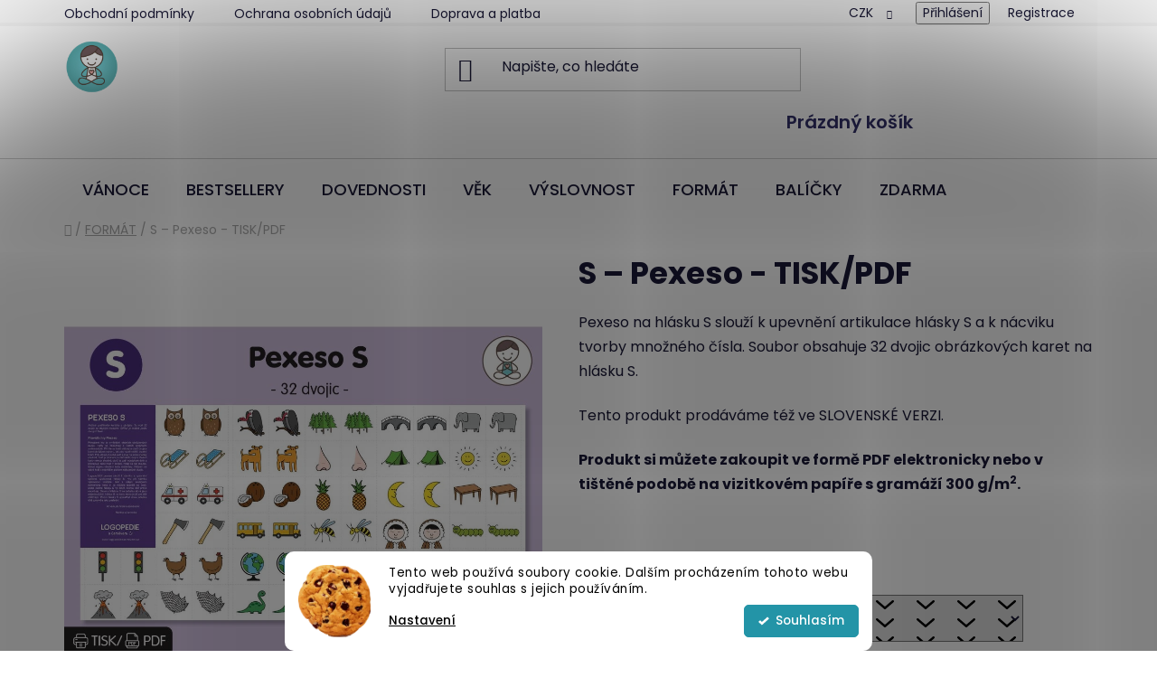

--- FILE ---
content_type: text/html; charset=utf-8
request_url: https://eshop.celostnikomunikace.cz/format/s---pexeso/
body_size: 26868
content:
<!doctype html><html lang="cs" dir="ltr" class="header-background-light external-fonts-loaded"><head><meta charset="utf-8" /><meta name="viewport" content="width=device-width,initial-scale=1" /><title>S – Pexeso - TISK/PDF - Celostní komunikace - eshop</title><link rel="preconnect" href="https://cdn.myshoptet.com" /><link rel="dns-prefetch" href="https://cdn.myshoptet.com" /><link rel="preload" href="https://cdn.myshoptet.com/prj/dist/master/cms/libs/jquery/jquery-1.11.3.min.js" as="script" /><link href="https://cdn.myshoptet.com/prj/dist/master/cms/templates/frontend_templates/shared/css/font-face/poppins.css" rel="stylesheet"><link href="https://cdn.myshoptet.com/prj/dist/master/shop/dist/font-shoptet-13.css.3c47e30adfa2e9e2683b.css" rel="stylesheet"><script>
dataLayer = [];
dataLayer.push({'shoptet' : {
    "pageId": 1193,
    "pageType": "productDetail",
    "currency": "CZK",
    "currencyInfo": {
        "decimalSeparator": ",",
        "exchangeRate": 1,
        "priceDecimalPlaces": 0,
        "symbol": "K\u010d",
        "symbolLeft": 0,
        "thousandSeparator": " "
    },
    "language": "cs",
    "projectId": 204135,
    "product": {
        "id": 160,
        "guid": "53c099bd-1ca3-11e8-8216-002590dad85e",
        "hasVariants": true,
        "codes": [
            {
                "code": "L01403\/TISK",
                "quantity": "1",
                "stocks": [
                    {
                        "id": "ext",
                        "quantity": "1"
                    }
                ]
            },
            {
                "code": "L01403\/PDF",
                "quantity": "979",
                "stocks": [
                    {
                        "id": "ext",
                        "quantity": "979"
                    }
                ]
            }
        ],
        "name": "S \u2013 Pexeso - TISK\/PDF",
        "appendix": "",
        "weight": "0",
        "manufacturerGuid": "1EF5332A410965F8AAF1DA0BA3DED3EE",
        "currentCategory": "FORM\u00c1T",
        "currentCategoryGuid": "33d73b01-51ee-11eb-933a-002590dad85e",
        "defaultCategory": "FORM\u00c1T",
        "defaultCategoryGuid": "33d73b01-51ee-11eb-933a-002590dad85e",
        "currency": "CZK",
        "priceWithVatMin": 102,
        "priceWithVatMax": 112
    },
    "stocks": [
        {
            "id": "ext",
            "title": "Sklad",
            "isDeliveryPoint": 0,
            "visibleOnEshop": 1
        }
    ],
    "cartInfo": {
        "id": null,
        "freeShipping": false,
        "freeShippingFrom": 0,
        "leftToFreeGift": {
            "formattedPrice": "0 K\u010d",
            "priceLeft": 0
        },
        "freeGift": false,
        "leftToFreeShipping": {
            "priceLeft": 0,
            "dependOnRegion": 0,
            "formattedPrice": "0 K\u010d"
        },
        "discountCoupon": [],
        "getNoBillingShippingPrice": {
            "withoutVat": 0,
            "vat": 0,
            "withVat": 0
        },
        "cartItems": [],
        "taxMode": "ORDINARY"
    },
    "cart": [],
    "customer": {
        "priceRatio": 1,
        "priceListId": 1,
        "groupId": null,
        "registered": false,
        "mainAccount": false
    }
}});
dataLayer.push({'cookie_consent' : {
    "marketing": "denied",
    "analytics": "denied"
}});
document.addEventListener('DOMContentLoaded', function() {
    shoptet.consent.onAccept(function(agreements) {
        if (agreements.length == 0) {
            return;
        }
        dataLayer.push({
            'cookie_consent' : {
                'marketing' : (agreements.includes(shoptet.config.cookiesConsentOptPersonalisation)
                    ? 'granted' : 'denied'),
                'analytics': (agreements.includes(shoptet.config.cookiesConsentOptAnalytics)
                    ? 'granted' : 'denied')
            },
            'event': 'cookie_consent'
        });
    });
});
</script>
<meta property="og:type" content="website"><meta property="og:site_name" content="eshop.celostnikomunikace.cz"><meta property="og:url" content="https://eshop.celostnikomunikace.cz/format/s---pexeso/"><meta property="og:title" content="S – Pexeso - TISK/PDF - Celostní komunikace - eshop"><meta name="author" content="Celostní komunikace - eshop"><meta name="web_author" content="Shoptet.cz"><meta name="dcterms.rightsHolder" content="eshop.celostnikomunikace.cz"><meta name="robots" content="index,follow"><meta property="og:image" content="https://cdn.myshoptet.com/usr/eshop.celostnikomunikace.cz/user/shop/big/160_logopedicke-pexeso-s.jpg?67c59735"><meta property="og:description" content="S – Pexeso - TISK/PDF. Pexeso na hlásku S slouží k upevnění artikulace hlásky S a k nácviku tvorby množného čísla. Soubor obsahuje 32 dvojic obrázkových karet na hlásku S.
Tento produkt prodáváme též ve SLOVENSKÉ VERZI.
Produkt si můžete zakoupit ve formě PDF elektronicky nebo v tištěné podobě na vizitkovém papíře s…"><meta name="description" content="S – Pexeso - TISK/PDF. Pexeso na hlásku S slouží k upevnění artikulace hlásky S a k nácviku tvorby množného čísla. Soubor obsahuje 32 dvojic obrázkových karet na hlásku S.
Tento produkt prodáváme též ve SLOVENSKÉ VERZI.
Produkt si můžete zakoupit ve formě PDF elektronicky nebo v tištěné podobě na vizitkovém papíře s…"><meta property="product:price:amount" content="102"><meta property="product:price:currency" content="CZK"><style>:root {--color-primary: #2394A7;--color-primary-h: 189;--color-primary-s: 65%;--color-primary-l: 40%;--color-primary-hover: #157080;--color-primary-hover-h: 189;--color-primary-hover-s: 72%;--color-primary-hover-l: 29%;--color-secondary: #D9FBFD;--color-secondary-h: 183;--color-secondary-s: 90%;--color-secondary-l: 92%;--color-secondary-hover: #90E2E4;--color-secondary-hover-h: 181;--color-secondary-hover-s: 61%;--color-secondary-hover-l: 73%;--color-tertiary: #FFD4B3;--color-tertiary-h: 26;--color-tertiary-s: 100%;--color-tertiary-l: 85%;--color-tertiary-hover: #FA9548;--color-tertiary-hover-h: 26;--color-tertiary-hover-s: 95%;--color-tertiary-hover-l: 63%;--color-header-background: #ffffff;--template-font: "Poppins";--template-headings-font: "Poppins";--header-background-url: none;--cookies-notice-background: #F8FAFB;--cookies-notice-color: #252525;--cookies-notice-button-hover: #27263f;--cookies-notice-link-hover: #3b3a5f;--templates-update-management-preview-mode-content: "Náhled aktualizací šablony je aktivní pro váš prohlížeč."}</style>
    
    <link href="https://cdn.myshoptet.com/prj/dist/master/shop/dist/main-13.less.96035efb4db1532b3cd7.css" rel="stylesheet" />
    
    <script>var shoptet = shoptet || {};</script>
    <script src="https://cdn.myshoptet.com/prj/dist/master/shop/dist/main-3g-header.js.05f199e7fd2450312de2.js"></script>
<!-- User include --><!-- api 1280(896) html code header -->
<link rel="stylesheet" href="https://cdn.myshoptet.com/usr/shoptet.tomashlad.eu/user/documents/extras/cookies-addon/screen.min.css?v0008">
<script>
    var shoptetakCookiesSettings={"useRoundingCorners":true,"cookiesImgPopup":false,"cookiesSize":"middle","cookiesOrientation":"horizontal","cookiesImg":true,"buttonBg":true,"showPopup":false};

    var body=document.getElementsByTagName("body")[0];

    const rootElement = document.documentElement;

    rootElement.classList.add("st-cookies-v2");

    if (shoptetakCookiesSettings.useRoundingCorners) {
        rootElement.classList.add("st-cookies-corners");
    }
    if (shoptetakCookiesSettings.cookiesImgPopup) {
        rootElement.classList.add("st-cookies-popup-img");
    }
    if (shoptetakCookiesSettings.cookiesImg) {
        rootElement.classList.add("st-cookies-img");
    }
    if (shoptetakCookiesSettings.buttonBg) {
        rootElement.classList.add("st-cookies-btn");
    }
    if (shoptetakCookiesSettings.cookiesSize) {
        if (shoptetakCookiesSettings.cookiesSize === 'thin') {
            rootElement.classList.add("st-cookies-thin");
        }
        if (shoptetakCookiesSettings.cookiesSize === 'middle') {
            rootElement.classList.add("st-cookies-middle");
        }
        if (shoptetakCookiesSettings.cookiesSize === 'large') {
            rootElement.classList.add("st-cookies-large");
        }
    }
    if (shoptetakCookiesSettings.cookiesOrientation) {
        if (shoptetakCookiesSettings.cookiesOrientation === 'vertical') {
            rootElement.classList.add("st-cookies-vertical");
        }
    }
</script>


<!-- service 1228(847) html code header -->
<link 
rel="stylesheet" 
href="https://cdn.myshoptet.com/usr/dmartini.myshoptet.com/user/documents/upload/dmartini/shop_rating/shop_rating.min.css?140"
data-author="Dominik Martini" 
data-author-web="dmartini.cz">
<!-- service 1280(896) html code header -->
<style>
.st-cookies-v2.st-cookies-btn .shoptak-carbon .siteCookies .siteCookies__form .siteCookies__buttonWrap button[value=all] {
margin-left: 10px;
}
@media (max-width: 768px) {
.st-cookies-v2.st-cookies-btn .shoptak-carbon .siteCookies .siteCookies__form .siteCookies__buttonWrap button[value=all] {
margin-left: 0px;
}
.st-cookies-v2 .shoptak-carbon .siteCookies.siteCookies--dark .siteCookies__form .siteCookies__buttonWrap button[value=reject] {
margin: 0 10px;
}
}
@media only screen and (max-width: 768px) {
 .st-cookies-v2 .siteCookies .siteCookies__form .siteCookies__buttonWrap .js-cookies-settings[value=all], .st-cookies-v2 .siteCookies .siteCookies__form .siteCookies__buttonWrap button[value=all] {   
  margin: 0 auto 10px auto;
 }
 .st-cookies-v2 .siteCookies.siteCookies--center {
  bottom: unset;
  top: 50%;
  transform: translate(-50%, -50%);
  width: 90%;
 }
}
</style>
<!-- service 2322(1835) html code header -->
<link rel="stylesheet" href="https://cdn.myshoptet.com/addons/dominikmartini/product_salecode/styles.header.min.css?1f0482a01621d4a6d7beb5cd811f2e28c64f26c2">
<!-- service 1588(1178) html code header -->
<link rel="preconnect" href="https://fonts.googleapis.com">
<link rel="preconnect" href="https://fonts.gstatic.com" crossorigin>
<link href="https://fonts.googleapis.com/css2?family=Roboto&display=swap" rel="stylesheet">
<style>
    #chatgo-whatsapp-chat-widget {
        position: fixed;
        bottom: 25px;
        font-family: Roboto!important;
        z-index: 2147483647;
        font-size: 11pt;
    }
    #chatgo-whatsapp-chat-button {
        width: 60px;
        height: 60px;
        border-radius: 50%;
        padding: 10px;
        cursor: pointer;
        box-shadow: 0 4px 8px 0 rgba(0, 0, 0, 0.2), 0 6px 20px 0 rgba(0, 0, 0, 0.19);
        z-index: 2147483647;
        border:none;
    }
    #chatgo-whatsapp-chat-bubble {
        width: 200px;
        border-radius: 10px;
        padding: 10px;
        cursor: pointer;
        color: black;
        background: white;
        box-shadow: 0 4px 8px 0 rgba(0, 0, 0, 0.2), 0 6px 20px 0 rgba(0, 0, 0, 0.19);
        z-index: 2147483647;
    }
    #chatgo-whatsapp-chat-bubble-close-btn{
        background: #E5E5E5;
        background-image: url("https://satisflow.fra1.cdn.digitaloceanspaces.com/chatgo-whatsapp/cross-close.svg");
        background-position: center;
        background-repeat: no-repeat;
        color: black;
        padding-left: 7px;
        margin-top: -20px;
        border-radius: 50%;
        width: 22px;
        height: 22px;
        z-index: 2147483647;
        border:none;
    }
    #chatgo-whatsapp-chat-window {
        position: fixed;
        bottom: 100px;
        width: 300px;
        min-height: 450px;
        padding-bottom: 30px;
        border-radius: 15px;
        box-shadow: 0 4px 8px 0 rgba(0, 0, 0, 0.2), 0 6px 20px 0 rgba(0, 0, 0, 0.19);
        background: white;
        z-index: 2147483647;
    }
    #chatgo-whatsapp-chat-window-header{
        padding: 15px;
        color: white!important;
        border-top-left-radius: 15px;
        border-top-right-radius: 15px;
        z-index: 2147483647;
    }

    #chatgo-whatsapp-chat-window-header h2{
        color: white;
        font-size: 20pt;
        font-family: Roboto!important;
    }

    #chatgo-whatsapp-chat-window-close-btn{
        float: right;
        background: white;
        background-image: url("https://satisflow.fra1.cdn.digitaloceanspaces.com/chatgo-whatsapp/cross-close.svg");
        background-position: center;
        background-repeat: no-repeat;
        width: 25px;
        height: 25px;
        border-radius: 50%;
        padding-left: 7px;
        padding-top: 2px;
        cursor: pointer;
        z-index: 2147483647;
        border:none;
    }
    #chatgo-whatsapp-chat-window-contacts{
        background: white;
        padding: 10px;
        z-index: 2147483647;
    }
    #chatgo-whatsapp-chat-window-poweredby{
        position: fixed;
        bottom: 100px;
        background: white;
        padding: 15px;
        color: #999999;
        font-size: 9pt;
        border-bottom-left-radius: 15px;
        z-index: 2147483647;
    }
    .chatgo-whatsapp-contact{
        display: block;
        color: #0A246A;
        text-decoration: none;
        background: #F9F9F9;
        border-radius: 15px;
        padding: 10px;
        margin-bottom: 10px;
        z-index: 2147483647;
        min-height: 75px;
    }

    .chatgo-whatsapp-contact:hover{
        background: #F4F4F4;
    }
    .chatgo-whatsapp-avatar{
        display: block;
        width: 60px;
        height: 60px;
        border-radius: 50%;
        float: left;
        margin-right: 15px;
        z-index: 2147483647;
    }
    .chatgo-whatsapp-chat-online{
        color: #25D366;
    }
    .chatgo-whatsapp-chat-offline{
        color: #999999;
    }
    .chatgo-whatsapp-widget-display-invisible {
        display: none;
    }
    .chatgo-whatsapp-go-to-app-btn{
        background: #ffffff;
        display: block;
        padding: 10px;
        border-radius: 5px;
        border: 2px solid #25D366;
        color: #000000;
        font-size: 10pt;
        margin-bottom: 7px;
    }
    .chatgo-whatsapp-go-to-web-btn{
        background: #FFFFFF;
        display: block;
        padding: 10px;
        border-radius: 5px;
        border: 2px solid #DDDDDD;
        color: #999999;
        font-size: 10pt;
    }
    .chatgo-whatsapp-widget-delay-hidden {
        display: none;
    }
    @media (min-width: 768px) {
        .chatgo-whatsapp-widget-display-desktop-hidden {
            display: none;
        }
    }
    @media (max-width: 768px) {
        .chatgo-whatsapp-widget-display-mobile-hidden {
            display: none;
            width: 4px;
        }
    }

</style>
<!-- project html code header -->
<link rel="preconnect" href="https://fonts.googleapis.com">
<link rel="preconnect" href="https://fonts.gstatic.com" crossorigin>
<link href="https://fonts.googleapis.com/css2?family=Poppins:ital,wght@0,100;0,300;0,400;0,500;0,600;0,700;1,400&display=swap" rel="stylesheet">

<script>document.write("<link rel='stylesheet' media='screen' href='https://cdn.myshoptet.com/usr/eshop.celostnikomunikace.cz/user/documents/css/eshopcelostnistyle.css?v=" + Date.now() + "'\/><\/script>");</script>

<!-- /User include --><link rel="shortcut icon" href="/favicon.ico" type="image/x-icon" /><link rel="canonical" href="https://eshop.celostnikomunikace.cz/format/s---pexeso/" />    <!-- Global site tag (gtag.js) - Google Analytics -->
    <script async src="https://www.googletagmanager.com/gtag/js?id=G-JYCP1ZBW49"></script>
    <script>
        
        window.dataLayer = window.dataLayer || [];
        function gtag(){dataLayer.push(arguments);}
        

                    console.debug('default consent data');

            gtag('consent', 'default', {"ad_storage":"denied","analytics_storage":"denied","ad_user_data":"denied","ad_personalization":"denied","wait_for_update":500});
            dataLayer.push({
                'event': 'default_consent'
            });
        
        gtag('js', new Date());

        
                gtag('config', 'G-JYCP1ZBW49', {"groups":"GA4","send_page_view":false,"content_group":"productDetail","currency":"CZK","page_language":"cs"});
        
        
        
        
        
        
                    gtag('event', 'page_view', {"send_to":"GA4","page_language":"cs","content_group":"productDetail","currency":"CZK"});
        
                gtag('set', 'currency', 'CZK');

        gtag('event', 'view_item', {
            "send_to": "UA",
            "items": [
                {
                    "id": "L01403\/TISK",
                    "name": "S \u2013 Pexeso - TISK\/PDF",
                    "category": "FORM\u00c1T",
                                        "brand": "Logopedie s \u00fasm\u011bvem",
                                                            "variant": "TISK: zasl\u00e1n\u00ed po\u0161tou ti\u0161t\u011bn\u00e9",
                                        "price": 91
                }
            ]
        });
        
        
        
        
        
                    gtag('event', 'view_item', {"send_to":"GA4","page_language":"cs","content_group":"productDetail","value":91,"currency":"CZK","items":[{"item_id":"L01403\/TISK","item_name":"S \u2013 Pexeso - TISK\/PDF","item_brand":"Logopedie s \u00fasm\u011bvem","item_category":"FORM\u00c1T","item_variant":"L01403\/TISK~TISK: zasl\u00e1n\u00ed po\u0161tou ti\u0161t\u011bn\u00e9","price":91,"quantity":1,"index":0}]});
        
        
        
        
        
        
        
        document.addEventListener('DOMContentLoaded', function() {
            if (typeof shoptet.tracking !== 'undefined') {
                for (var id in shoptet.tracking.bannersList) {
                    gtag('event', 'view_promotion', {
                        "send_to": "UA",
                        "promotions": [
                            {
                                "id": shoptet.tracking.bannersList[id].id,
                                "name": shoptet.tracking.bannersList[id].name,
                                "position": shoptet.tracking.bannersList[id].position
                            }
                        ]
                    });
                }
            }

            shoptet.consent.onAccept(function(agreements) {
                if (agreements.length !== 0) {
                    console.debug('gtag consent accept');
                    var gtagConsentPayload =  {
                        'ad_storage': agreements.includes(shoptet.config.cookiesConsentOptPersonalisation)
                            ? 'granted' : 'denied',
                        'analytics_storage': agreements.includes(shoptet.config.cookiesConsentOptAnalytics)
                            ? 'granted' : 'denied',
                                                                                                'ad_user_data': agreements.includes(shoptet.config.cookiesConsentOptPersonalisation)
                            ? 'granted' : 'denied',
                        'ad_personalization': agreements.includes(shoptet.config.cookiesConsentOptPersonalisation)
                            ? 'granted' : 'denied',
                        };
                    console.debug('update consent data', gtagConsentPayload);
                    gtag('consent', 'update', gtagConsentPayload);
                    dataLayer.push(
                        { 'event': 'update_consent' }
                    );
                }
            });
        });
    </script>
</head><body class="desktop id-1193 in-format template-13 type-product type-detail one-column-body columns-3 smart-labels-active ums_forms_redesign--off ums_a11y_category_page--on ums_discussion_rating_forms--off ums_flags_display_unification--on ums_a11y_login--on mobile-header-version-0"><noscript>
    <style>
        #header {
            padding-top: 0;
            position: relative !important;
            top: 0;
        }
        .header-navigation {
            position: relative !important;
        }
        .overall-wrapper {
            margin: 0 !important;
        }
        body:not(.ready) {
            visibility: visible !important;
        }
    </style>
    <div class="no-javascript">
        <div class="no-javascript__title">Musíte změnit nastavení vašeho prohlížeče</div>
        <div class="no-javascript__text">Podívejte se na: <a href="https://www.google.com/support/bin/answer.py?answer=23852">Jak povolit JavaScript ve vašem prohlížeči</a>.</div>
        <div class="no-javascript__text">Pokud používáte software na blokování reklam, může být nutné povolit JavaScript z této stránky.</div>
        <div class="no-javascript__text">Děkujeme.</div>
    </div>
</noscript>

        <div id="fb-root"></div>
        <script>
            window.fbAsyncInit = function() {
                FB.init({
//                    appId            : 'your-app-id',
                    autoLogAppEvents : true,
                    xfbml            : true,
                    version          : 'v19.0'
                });
            };
        </script>
        <script async defer crossorigin="anonymous" src="https://connect.facebook.net/cs_CZ/sdk.js"></script>    <div class="siteCookies siteCookies--bottom siteCookies--light js-siteCookies" role="dialog" data-testid="cookiesPopup" data-nosnippet>
        <div class="siteCookies__form">
            <div class="siteCookies__content">
                <div class="siteCookies__text">
                    Tento web používá soubory cookie. Dalším procházením tohoto webu vyjadřujete souhlas s jejich používáním.
                </div>
                <p class="siteCookies__links">
                    <button class="siteCookies__link js-cookies-settings" aria-label="Nastavení cookies" data-testid="cookiesSettings">Nastavení</button>
                </p>
            </div>
            <div class="siteCookies__buttonWrap">
                                <button class="siteCookies__button js-cookiesConsentSubmit" value="all" aria-label="Přijmout cookies" data-testid="buttonCookiesAccept">Souhlasím</button>
            </div>
        </div>
        <script>
            document.addEventListener("DOMContentLoaded", () => {
                const siteCookies = document.querySelector('.js-siteCookies');
                document.addEventListener("scroll", shoptet.common.throttle(() => {
                    const st = document.documentElement.scrollTop;
                    if (st > 1) {
                        siteCookies.classList.add('siteCookies--scrolled');
                    } else {
                        siteCookies.classList.remove('siteCookies--scrolled');
                    }
                }, 100));
            });
        </script>
    </div>
<a href="#content" class="skip-link sr-only">Přejít na obsah</a><div class="overall-wrapper"><div class="user-action"><div class="container">
    <div class="user-action-in">
                    <div id="login" class="user-action-login popup-widget login-widget" role="dialog" aria-labelledby="loginHeading">
        <div class="popup-widget-inner">
                            <h2 id="loginHeading">Přihlášení k vašemu účtu</h2><div id="customerLogin"><form action="/action/Customer/Login/" method="post" id="formLoginIncluded" class="csrf-enabled formLogin" data-testid="formLogin"><input type="hidden" name="referer" value="" /><div class="form-group"><div class="input-wrapper email js-validated-element-wrapper no-label"><input type="email" name="email" class="form-control" autofocus placeholder="E-mailová adresa (např. jan@novak.cz)" data-testid="inputEmail" autocomplete="email" required /></div></div><div class="form-group"><div class="input-wrapper password js-validated-element-wrapper no-label"><input type="password" name="password" class="form-control" placeholder="Heslo" data-testid="inputPassword" autocomplete="current-password" required /><span class="no-display">Nemůžete vyplnit toto pole</span><input type="text" name="surname" value="" class="no-display" /></div></div><div class="form-group"><div class="login-wrapper"><button type="submit" class="btn btn-secondary btn-text btn-login" data-testid="buttonSubmit">Přihlásit se</button><div class="password-helper"><a href="/registrace/" data-testid="signup" rel="nofollow">Nová registrace</a><a href="/klient/zapomenute-heslo/" rel="nofollow">Zapomenuté heslo</a></div></div></div></form>
</div>                    </div>
    </div>

                <div id="cart-widget" class="user-action-cart popup-widget cart-widget loader-wrapper" data-testid="popupCartWidget" role="dialog" aria-hidden="true">
            <div class="popup-widget-inner cart-widget-inner place-cart-here">
                <div class="loader-overlay">
                    <div class="loader"></div>
                </div>
            </div>
        </div>
    </div>
</div>
</div><div class="top-navigation-bar" data-testid="topNavigationBar">

    <div class="container">

                            <div class="top-navigation-menu">
                <ul class="top-navigation-bar-menu">
                                            <li class="top-navigation-menu-item-859">
                            <a href="/obchodni-podminky/" title="Obchodní podmínky">Obchodní podmínky</a>
                        </li>
                                            <li class="top-navigation-menu-item-862">
                            <a href="/ochrana-osobnich-udaju/" title="Ochrana osobních údajů">Ochrana osobních údajů</a>
                        </li>
                                            <li class="top-navigation-menu-item-901">
                            <a href="/doprava/" title="Doprava a platba">Doprava a platba</a>
                        </li>
                                            <li class="top-navigation-menu-item--51">
                            <a href="/hodnoceni-obchodu/" title="Hodnocení obchodu">Hodnocení obchodu</a>
                        </li>
                                            <li class="top-navigation-menu-item-868">
                            <a href="/o-nas/" title="O nás">O nás</a>
                        </li>
                                            <li class="top-navigation-menu-item-865">
                            <a href="/kontakt/" title="Kontakt">Kontakt</a>
                        </li>
                                            <li class="top-navigation-menu-item-1284">
                            <a href="/blog/" title="Blog">Blog</a>
                        </li>
                                            <li class="top-navigation-menu-item-external-123">
                            <a href="https://celostnikomunikace.cz/workshopy-a-webinare/" title="Workshopy pro rodiče" target="blank">Workshopy pro rodiče</a>
                        </li>
                                            <li class="top-navigation-menu-item-1136">
                            <a href="/zdarma/" title="Zdarma ke stažení">Zdarma</a>
                        </li>
                                            <li class="top-navigation-menu-item-external-162">
                            <a href="https://www.youtube.com/@celostnikomunikace" title="Youtube kanál" target="blank">Youtube kanál</a>
                        </li>
                                    </ul>
                <div class="top-navigation-menu-trigger">Více</div>
                <ul class="top-navigation-bar-menu-helper"></ul>
            </div>
        
        <div class="top-navigation-tools">
                <div class="dropdown">
        <span>Ceny v:</span>
        <button id="topNavigationDropdown" type="button" data-toggle="dropdown" aria-haspopup="true" aria-expanded="false">
            CZK
            <span class="caret"></span>
        </button>
        <ul class="dropdown-menu" aria-labelledby="topNavigationDropdown"><li><a href="/action/Currency/changeCurrency/?currencyCode=CZK" rel="nofollow">CZK</a></li><li><a href="/action/Currency/changeCurrency/?currencyCode=EUR" rel="nofollow">EUR</a></li></ul>
    </div>
            <button class="top-nav-button top-nav-button-login toggle-window" type="button" data-target="login" aria-haspopup="dialog" aria-controls="login" aria-expanded="false" data-testid="signin"><span>Přihlášení</span></button>
    <a href="/registrace/" class="top-nav-button top-nav-button-register" data-testid="headerSignup">Registrace</a>
        </div>

    </div>

</div>
<header id="header">
        <div class="header-top">
            <div class="container navigation-wrapper header-top-wrapper">
                <div class="site-name"><a href="/" data-testid="linkWebsiteLogo"><img src="https://cdn.myshoptet.com/usr/eshop.celostnikomunikace.cz/user/logos/celostni-eshopdetska2.png" alt="Celostní komunikace - eshop" fetchpriority="low" /></a></div>                <div class="search" itemscope itemtype="https://schema.org/WebSite">
                    <meta itemprop="headline" content="FORMÁT"/><meta itemprop="url" content="https://eshop.celostnikomunikace.cz"/><meta itemprop="text" content="S – Pexeso - TISK/PDF. Pexeso na hlásku S slouží k upevnění artikulace hlásky S a k nácviku tvorby množného čísla. Soubor obsahuje 32 dvojic obrázkových karet na hlásku S. Tento produkt prodáváme též ve SLOVENSKÉ VERZI. Produkt si můžete zakoupit ve formě PDF elektronicky nebo v tištěné podobě na vizitkovém papíře s..."/>                    <form action="/action/ProductSearch/prepareString/" method="post"
    id="formSearchForm" class="search-form compact-form js-search-main"
    itemprop="potentialAction" itemscope itemtype="https://schema.org/SearchAction" data-testid="searchForm">
    <fieldset>
        <meta itemprop="target"
            content="https://eshop.celostnikomunikace.cz/vyhledavani/?string={string}"/>
        <input type="hidden" name="language" value="cs"/>
        
            
    <span class="search-input-icon" aria-hidden="true"></span>

<input
    type="search"
    name="string"
        class="query-input form-control search-input js-search-input"
    placeholder="Napište, co hledáte"
    autocomplete="off"
    required
    itemprop="query-input"
    aria-label="Vyhledávání"
    data-testid="searchInput"
>
            <button type="submit" class="btn btn-default search-button" data-testid="searchBtn">Hledat</button>
        
    </fieldset>
</form>
                </div>
                <div class="navigation-buttons">
                    <a href="#" class="toggle-window" data-target="search" data-testid="linkSearchIcon"><span class="sr-only">Hledat</span></a>
                        
    <a href="/kosik/" class="btn btn-icon toggle-window cart-count" data-target="cart" data-hover="true" data-redirect="true" data-testid="headerCart" rel="nofollow" aria-haspopup="dialog" aria-expanded="false" aria-controls="cart-widget">
        
                <span class="sr-only">Nákupní košík</span>
        
            <span class="cart-price visible-lg-inline-block" data-testid="headerCartPrice">
                                    Prázdný košík                            </span>
        
    
            </a>
                    <a href="#" class="toggle-window" data-target="navigation" data-testid="hamburgerMenu"></a>
                </div>
            </div>
        </div>
        <div class="header-bottom">
            <div class="container navigation-wrapper header-bottom-wrapper js-navigation-container">
                <nav id="navigation" aria-label="Hlavní menu" data-collapsible="true"><div class="navigation-in menu"><ul class="menu-level-1" role="menubar" data-testid="headerMenuItems"><li class="menu-item-1299" role="none"><a href="/vanoce/" data-testid="headerMenuItem" role="menuitem" aria-expanded="false"><b>Vánoce</b></a></li>
<li class="menu-item-1323" role="none"><a href="/bestsellery/" data-testid="headerMenuItem" role="menuitem" aria-expanded="false"><b>BESTSELLERY</b></a></li>
<li class="menu-item-1317 ext" role="none"><a href="/dovednosti/" data-testid="headerMenuItem" role="menuitem" aria-haspopup="true" aria-expanded="false"><b>Dovednosti</b><span class="submenu-arrow"></span></a><ul class="menu-level-2" aria-label="Dovednosti" tabindex="-1" role="menu"><li class="menu-item-1199 has-third-level" role="none"><a href="/rec/" class="menu-image" data-testid="headerMenuItem" tabindex="-1" aria-hidden="true"><img src="data:image/svg+xml,%3Csvg%20width%3D%22140%22%20height%3D%22100%22%20xmlns%3D%22http%3A%2F%2Fwww.w3.org%2F2000%2Fsvg%22%3E%3C%2Fsvg%3E" alt="" aria-hidden="true" width="140" height="100"  data-src="https://cdn.myshoptet.com/usr/eshop.celostnikomunikace.cz/user/categories/thumb/kat-rec.png" fetchpriority="low" /></a><div><a href="/rec/" data-testid="headerMenuItem" role="menuitem"><span>ŘEČ</span></a>
                                                    <ul class="menu-level-3" role="menu">
                                                                    <li class="menu-item-1017" role="none">
                                        <a href="/gramatika/" data-testid="headerMenuItem" role="menuitem">
                                            gramatika</a>,                                    </li>
                                                                    <li class="menu-item-1014" role="none">
                                        <a href="/slovni-zasoba/" data-testid="headerMenuItem" role="menuitem">
                                            slovní zásoba</a>,                                    </li>
                                                                    <li class="menu-item-1011" role="none">
                                        <a href="/vyslovnost/" data-testid="headerMenuItem" role="menuitem">
                                            výslovnost</a>                                    </li>
                                                            </ul>
                        </div></li><li class="menu-item-1241" role="none"><a href="/logika/" class="menu-image" data-testid="headerMenuItem" tabindex="-1" aria-hidden="true"><img src="data:image/svg+xml,%3Csvg%20width%3D%22140%22%20height%3D%22100%22%20xmlns%3D%22http%3A%2F%2Fwww.w3.org%2F2000%2Fsvg%22%3E%3C%2Fsvg%3E" alt="" aria-hidden="true" width="140" height="100"  data-src="https://cdn.myshoptet.com/usr/eshop.celostnikomunikace.cz/user/categories/thumb/kat-logika.png" fetchpriority="low" /></a><div><a href="/logika/" data-testid="headerMenuItem" role="menuitem"><span>LOGIKA</span></a>
                        </div></li><li class="menu-item-1202 has-third-level" role="none"><a href="/sluch/" class="menu-image" data-testid="headerMenuItem" tabindex="-1" aria-hidden="true"><img src="data:image/svg+xml,%3Csvg%20width%3D%22140%22%20height%3D%22100%22%20xmlns%3D%22http%3A%2F%2Fwww.w3.org%2F2000%2Fsvg%22%3E%3C%2Fsvg%3E" alt="" aria-hidden="true" width="140" height="100"  data-src="https://cdn.myshoptet.com/usr/eshop.celostnikomunikace.cz/user/categories/thumb/kat-sluch.png" fetchpriority="low" /></a><div><a href="/sluch/" data-testid="headerMenuItem" role="menuitem"><span>SLUCH</span></a>
                                                    <ul class="menu-level-3" role="menu">
                                                                    <li class="menu-item-1205" role="none">
                                        <a href="/hlaskovani/" data-testid="headerMenuItem" role="menuitem">
                                            hláskování</a>,                                    </li>
                                                                    <li class="menu-item-1208" role="none">
                                        <a href="/slabikovani/" data-testid="headerMenuItem" role="menuitem">
                                            slabikování</a>,                                    </li>
                                                                    <li class="menu-item-1211" role="none">
                                        <a href="/rytmus/" data-testid="headerMenuItem" role="menuitem">
                                            rytmus a rýmování</a>,                                    </li>
                                                                    <li class="menu-item-1247" role="none">
                                        <a href="/porozumeni/" data-testid="headerMenuItem" role="menuitem">
                                            porozumění</a>                                    </li>
                                                            </ul>
                        </div></li><li class="menu-item-1238" role="none"><a href="/zrak/" class="menu-image" data-testid="headerMenuItem" tabindex="-1" aria-hidden="true"><img src="data:image/svg+xml,%3Csvg%20width%3D%22140%22%20height%3D%22100%22%20xmlns%3D%22http%3A%2F%2Fwww.w3.org%2F2000%2Fsvg%22%3E%3C%2Fsvg%3E" alt="" aria-hidden="true" width="140" height="100"  data-src="https://cdn.myshoptet.com/usr/eshop.celostnikomunikace.cz/user/categories/thumb/kat-zrak.png" fetchpriority="low" /></a><div><a href="/zrak/" data-testid="headerMenuItem" role="menuitem"><span>ZRAK</span></a>
                        </div></li><li class="menu-item-1178 has-third-level" role="none"><a href="/hry/" class="menu-image" data-testid="headerMenuItem" tabindex="-1" aria-hidden="true"><img src="data:image/svg+xml,%3Csvg%20width%3D%22140%22%20height%3D%22100%22%20xmlns%3D%22http%3A%2F%2Fwww.w3.org%2F2000%2Fsvg%22%3E%3C%2Fsvg%3E" alt="" aria-hidden="true" width="140" height="100"  data-src="https://cdn.myshoptet.com/usr/eshop.celostnikomunikace.cz/user/categories/thumb/kat-hry.png" fetchpriority="low" /></a><div><a href="/hry/" data-testid="headerMenuItem" role="menuitem"><span>HRY</span></a>
                                                    <ul class="menu-level-3" role="menu">
                                                                    <li class="menu-item-1220" role="none">
                                        <a href="/pexesa/" data-testid="headerMenuItem" role="menuitem">
                                            pexesa</a>,                                    </li>
                                                                    <li class="menu-item-1223" role="none">
                                        <a href="/domino/" data-testid="headerMenuItem" role="menuitem">
                                            domino</a>,                                    </li>
                                                                    <li class="menu-item-1226" role="none">
                                        <a href="/abeceda/" data-testid="headerMenuItem" role="menuitem">
                                            abeceda</a>,                                    </li>
                                                                    <li class="menu-item-1229" role="none">
                                        <a href="/barvy-a-tvary/" data-testid="headerMenuItem" role="menuitem">
                                            barvy a tvary</a>,                                    </li>
                                                                    <li class="menu-item-1232" role="none">
                                        <a href="/velikosti/" data-testid="headerMenuItem" role="menuitem">
                                            velikosti</a>,                                    </li>
                                                                    <li class="menu-item-1235" role="none">
                                        <a href="/trideni/" data-testid="headerMenuItem" role="menuitem">
                                            třídění</a>,                                    </li>
                                                                    <li class="menu-item-1255" role="none">
                                        <a href="/postreh/" data-testid="headerMenuItem" role="menuitem">
                                            postřeh</a>,                                    </li>
                                                                    <li class="menu-item-1267" role="none">
                                        <a href="/modelovani/" data-testid="headerMenuItem" role="menuitem">
                                            modelování</a>,                                    </li>
                                                                    <li class="menu-item-1270" role="none">
                                        <a href="/cisla/" data-testid="headerMenuItem" role="menuitem">
                                            čísla</a>                                    </li>
                                                            </ul>
                        </div></li><li class="menu-item-1214" role="none"><a href="/prostorove-vnimani/" class="menu-image" data-testid="headerMenuItem" tabindex="-1" aria-hidden="true"><img src="data:image/svg+xml,%3Csvg%20width%3D%22140%22%20height%3D%22100%22%20xmlns%3D%22http%3A%2F%2Fwww.w3.org%2F2000%2Fsvg%22%3E%3C%2Fsvg%3E" alt="" aria-hidden="true" width="140" height="100"  data-src="https://cdn.myshoptet.com/usr/eshop.celostnikomunikace.cz/user/categories/thumb/kat-prostor.png" fetchpriority="low" /></a><div><a href="/prostorove-vnimani/" data-testid="headerMenuItem" role="menuitem"><span>PROSTOROVÉ VNÍMÁNÍ</span></a>
                        </div></li><li class="menu-item-1217" role="none"><a href="/grafomotorika/" class="menu-image" data-testid="headerMenuItem" tabindex="-1" aria-hidden="true"><img src="data:image/svg+xml,%3Csvg%20width%3D%22140%22%20height%3D%22100%22%20xmlns%3D%22http%3A%2F%2Fwww.w3.org%2F2000%2Fsvg%22%3E%3C%2Fsvg%3E" alt="" aria-hidden="true" width="140" height="100"  data-src="https://cdn.myshoptet.com/usr/eshop.celostnikomunikace.cz/user/categories/thumb/kat-motorika.png" fetchpriority="low" /></a><div><a href="/grafomotorika/" data-testid="headerMenuItem" role="menuitem"><span>MOTORIKA</span></a>
                        </div></li></ul></li>
<li class="menu-item-1113 ext" role="none"><a href="/vek/" data-testid="headerMenuItem" role="menuitem" aria-haspopup="true" aria-expanded="false"><b>VĚK</b><span class="submenu-arrow"></span></a><ul class="menu-level-2" aria-label="VĚK" tabindex="-1" role="menu"><li class="menu-item-1119" role="none"><a href="/batole-2-3-roky/" class="menu-image" data-testid="headerMenuItem" tabindex="-1" aria-hidden="true"><img src="data:image/svg+xml,%3Csvg%20width%3D%22140%22%20height%3D%22100%22%20xmlns%3D%22http%3A%2F%2Fwww.w3.org%2F2000%2Fsvg%22%3E%3C%2Fsvg%3E" alt="" aria-hidden="true" width="140" height="100"  data-src="https://cdn.myshoptet.com/usr/eshop.celostnikomunikace.cz/user/categories/thumb/kat-batole.png" fetchpriority="low" /></a><div><a href="/batole-2-3-roky/" data-testid="headerMenuItem" role="menuitem"><span>BATOLE 0-3 ROKY</span></a>
                        </div></li><li class="menu-item-1110" role="none"><a href="/predskolak-4-5-let/" class="menu-image" data-testid="headerMenuItem" tabindex="-1" aria-hidden="true"><img src="data:image/svg+xml,%3Csvg%20width%3D%22140%22%20height%3D%22100%22%20xmlns%3D%22http%3A%2F%2Fwww.w3.org%2F2000%2Fsvg%22%3E%3C%2Fsvg%3E" alt="" aria-hidden="true" width="140" height="100"  data-src="https://cdn.myshoptet.com/usr/eshop.celostnikomunikace.cz/user/categories/thumb/kat-predskolak.png" fetchpriority="low" /></a><div><a href="/predskolak-4-5-let/" data-testid="headerMenuItem" role="menuitem"><span>PŘEDŠKOLÁK 4-5 LET</span></a>
                        </div></li><li class="menu-item-1116" role="none"><a href="/prvnak-6-let/" class="menu-image" data-testid="headerMenuItem" tabindex="-1" aria-hidden="true"><img src="data:image/svg+xml,%3Csvg%20width%3D%22140%22%20height%3D%22100%22%20xmlns%3D%22http%3A%2F%2Fwww.w3.org%2F2000%2Fsvg%22%3E%3C%2Fsvg%3E" alt="" aria-hidden="true" width="140" height="100"  data-src="https://cdn.myshoptet.com/usr/eshop.celostnikomunikace.cz/user/categories/thumb/kat-skolak.png" fetchpriority="low" /></a><div><a href="/prvnak-6-let/" data-testid="headerMenuItem" role="menuitem"><span>PRVŇÁK 6-7 LET</span></a>
                        </div></li><li class="menu-item-1290" role="none"><a href="/dospeli/" class="menu-image" data-testid="headerMenuItem" tabindex="-1" aria-hidden="true"><img src="data:image/svg+xml,%3Csvg%20width%3D%22140%22%20height%3D%22100%22%20xmlns%3D%22http%3A%2F%2Fwww.w3.org%2F2000%2Fsvg%22%3E%3C%2Fsvg%3E" alt="" aria-hidden="true" width="140" height="100"  data-src="https://cdn.myshoptet.com/usr/eshop.celostnikomunikace.cz/user/categories/thumb/kat-dospely.png" fetchpriority="low" /></a><div><a href="/dospeli/" data-testid="headerMenuItem" role="menuitem"><span>DOSPĚLÍ</span></a>
                        </div></li></ul></li>
<li class="menu-item-1011 ext" role="none"><a href="/vyslovnost/" data-testid="headerMenuItem" role="menuitem" aria-haspopup="true" aria-expanded="false"><b>výslovnost</b><span class="submenu-arrow"></span></a><ul class="menu-level-2" aria-label="výslovnost" tabindex="-1" role="menu"><li class="menu-item-1059" role="none"><a href="/csz/" class="menu-image" data-testid="headerMenuItem" tabindex="-1" aria-hidden="true"><img src="data:image/svg+xml,%3Csvg%20width%3D%22140%22%20height%3D%22100%22%20xmlns%3D%22http%3A%2F%2Fwww.w3.org%2F2000%2Fsvg%22%3E%3C%2Fsvg%3E" alt="" aria-hidden="true" width="140" height="100"  data-src="https://cdn.myshoptet.com/usr/eshop.celostnikomunikace.cz/user/categories/thumb/kat-csz.png" fetchpriority="low" /></a><div><a href="/csz/" data-testid="headerMenuItem" role="menuitem"><span>CSZ</span></a>
                        </div></li><li class="menu-item-1062" role="none"><a href="/csz-2/" class="menu-image" data-testid="headerMenuItem" tabindex="-1" aria-hidden="true"><img src="data:image/svg+xml,%3Csvg%20width%3D%22140%22%20height%3D%22100%22%20xmlns%3D%22http%3A%2F%2Fwww.w3.org%2F2000%2Fsvg%22%3E%3C%2Fsvg%3E" alt="" aria-hidden="true" width="140" height="100"  data-src="https://cdn.myshoptet.com/usr/eshop.celostnikomunikace.cz/user/categories/thumb/kat-ccsszz.png" fetchpriority="low" /></a><div><a href="/csz-2/" data-testid="headerMenuItem" role="menuitem"><span>ČŠŽ</span></a>
                        </div></li><li class="menu-item-1065" role="none"><a href="/lrr/" class="menu-image" data-testid="headerMenuItem" tabindex="-1" aria-hidden="true"><img src="data:image/svg+xml,%3Csvg%20width%3D%22140%22%20height%3D%22100%22%20xmlns%3D%22http%3A%2F%2Fwww.w3.org%2F2000%2Fsvg%22%3E%3C%2Fsvg%3E" alt="" aria-hidden="true" width="140" height="100"  data-src="https://cdn.myshoptet.com/usr/eshop.celostnikomunikace.cz/user/categories/thumb/kat-lrrr.png" fetchpriority="low" /></a><div><a href="/lrr/" data-testid="headerMenuItem" role="menuitem"><span>LRŘ</span></a>
                        </div></li><li class="menu-item-1068" role="none"><a href="/kghch/" class="menu-image" data-testid="headerMenuItem" tabindex="-1" aria-hidden="true"><img src="data:image/svg+xml,%3Csvg%20width%3D%22140%22%20height%3D%22100%22%20xmlns%3D%22http%3A%2F%2Fwww.w3.org%2F2000%2Fsvg%22%3E%3C%2Fsvg%3E" alt="" aria-hidden="true" width="140" height="100"  data-src="https://cdn.myshoptet.com/usr/eshop.celostnikomunikace.cz/user/categories/thumb/kat-khch.png" fetchpriority="low" /></a><div><a href="/kghch/" data-testid="headerMenuItem" role="menuitem"><span>KH,CH</span></a>
                        </div></li><li class="menu-item-1071" role="none"><a href="/pbm--fv/" class="menu-image" data-testid="headerMenuItem" tabindex="-1" aria-hidden="true"><img src="data:image/svg+xml,%3Csvg%20width%3D%22140%22%20height%3D%22100%22%20xmlns%3D%22http%3A%2F%2Fwww.w3.org%2F2000%2Fsvg%22%3E%3C%2Fsvg%3E" alt="" aria-hidden="true" width="140" height="100"  data-src="https://cdn.myshoptet.com/usr/eshop.celostnikomunikace.cz/user/categories/thumb/kat-pbm.png" fetchpriority="low" /></a><div><a href="/pbm--fv/" data-testid="headerMenuItem" role="menuitem"><span>PBM, FV</span></a>
                        </div></li><li class="menu-item-1074" role="none"><a href="/dtn/" class="menu-image" data-testid="headerMenuItem" tabindex="-1" aria-hidden="true"><img src="data:image/svg+xml,%3Csvg%20width%3D%22140%22%20height%3D%22100%22%20xmlns%3D%22http%3A%2F%2Fwww.w3.org%2F2000%2Fsvg%22%3E%3C%2Fsvg%3E" alt="" aria-hidden="true" width="140" height="100"  data-src="https://cdn.myshoptet.com/usr/eshop.celostnikomunikace.cz/user/categories/thumb/kat-dtn.png" fetchpriority="low" /></a><div><a href="/dtn/" data-testid="headerMenuItem" role="menuitem"><span>DTN, ĎŤŇ</span></a>
                        </div></li></ul></li>
<li class="menu-item-1193 ext" role="none"><a href="/format/" class="active" data-testid="headerMenuItem" role="menuitem" aria-haspopup="true" aria-expanded="false"><b>FORMÁT</b><span class="submenu-arrow"></span></a><ul class="menu-level-2" aria-label="FORMÁT" tabindex="-1" role="menu"><li class="menu-item-1196" role="none"><a href="/tisk/" class="menu-image" data-testid="headerMenuItem" tabindex="-1" aria-hidden="true"><img src="data:image/svg+xml,%3Csvg%20width%3D%22140%22%20height%3D%22100%22%20xmlns%3D%22http%3A%2F%2Fwww.w3.org%2F2000%2Fsvg%22%3E%3C%2Fsvg%3E" alt="" aria-hidden="true" width="140" height="100"  data-src="https://cdn.myshoptet.com/usr/eshop.celostnikomunikace.cz/user/categories/thumb/kat-tisk.png" fetchpriority="low" /></a><div><a href="/tisk/" data-testid="headerMenuItem" role="menuitem"><span>TISK</span></a>
                        </div></li><li class="menu-item-1187" role="none"><a href="/pdfprodukty/" class="menu-image" data-testid="headerMenuItem" tabindex="-1" aria-hidden="true"><img src="data:image/svg+xml,%3Csvg%20width%3D%22140%22%20height%3D%22100%22%20xmlns%3D%22http%3A%2F%2Fwww.w3.org%2F2000%2Fsvg%22%3E%3C%2Fsvg%3E" alt="" aria-hidden="true" width="140" height="100"  data-src="https://cdn.myshoptet.com/usr/eshop.celostnikomunikace.cz/user/categories/thumb/kat-pdf.png" fetchpriority="low" /></a><div><a href="/pdfprodukty/" data-testid="headerMenuItem" role="menuitem"><span>PDF</span></a>
                        </div></li><li class="menu-item-1181" role="none"><a href="/pracovni-sesity/" class="menu-image" data-testid="headerMenuItem" tabindex="-1" aria-hidden="true"><img src="data:image/svg+xml,%3Csvg%20width%3D%22140%22%20height%3D%22100%22%20xmlns%3D%22http%3A%2F%2Fwww.w3.org%2F2000%2Fsvg%22%3E%3C%2Fsvg%3E" alt="" aria-hidden="true" width="140" height="100"  data-src="https://cdn.myshoptet.com/usr/eshop.celostnikomunikace.cz/user/categories/thumb/kat-pracovnisesity.png" fetchpriority="low" /></a><div><a href="/pracovni-sesity/" data-testid="headerMenuItem" role="menuitem"><span>PRACOVNÍ SEŠITY</span></a>
                        </div></li><li class="menu-item-936" role="none"><a href="/e-booky/" class="menu-image" data-testid="headerMenuItem" tabindex="-1" aria-hidden="true"><img src="data:image/svg+xml,%3Csvg%20width%3D%22140%22%20height%3D%22100%22%20xmlns%3D%22http%3A%2F%2Fwww.w3.org%2F2000%2Fsvg%22%3E%3C%2Fsvg%3E" alt="" aria-hidden="true" width="140" height="100"  data-src="https://cdn.myshoptet.com/usr/eshop.celostnikomunikace.cz/user/categories/thumb/kat-ebook.png" fetchpriority="low" /></a><div><a href="/e-booky/" data-testid="headerMenuItem" role="menuitem"><span>E-BOOKY</span></a>
                        </div></li></ul></li>
<li class="menu-item-1326" role="none"><a href="/balicky/" data-testid="headerMenuItem" role="menuitem" aria-expanded="false"><b>BALÍČKY</b></a></li>
<li class="menu-item-1136" role="none"><a href="/zdarma/" data-testid="headerMenuItem" role="menuitem" aria-expanded="false"><b>Zdarma</b></a></li>
<li class="appended-category menu-item-1296 ext" role="none"><a href="/rocni-obdobi/"><b>Roční období</b><span class="submenu-arrow" role="menuitem"></span></a><ul class="menu-level-2 menu-level-2-appended" role="menu"><li class="menu-item-1305" role="none"><a href="/jaro/" data-testid="headerMenuItem" role="menuitem"><span>Jaro</span></a></li><li class="menu-item-1302" role="none"><a href="/velikonoce/" data-testid="headerMenuItem" role="menuitem"><span>Velikonoce</span></a></li><li class="menu-item-1308" role="none"><a href="/leto/" data-testid="headerMenuItem" role="menuitem"><span>Léto</span></a></li><li class="menu-item-1320" role="none"><a href="/zacatek-skolniho-roku/" data-testid="headerMenuItem" role="menuitem"><span>Začátek školního roku</span></a></li><li class="menu-item-1311" role="none"><a href="/podzim/" data-testid="headerMenuItem" role="menuitem"><span>Podzim</span></a></li><li class="menu-item-1299" role="none"><a href="/vanoce/" data-testid="headerMenuItem" role="menuitem"><span>Vánoce</span></a></li><li class="menu-item-1314" role="none"><a href="/zima/" data-testid="headerMenuItem" role="menuitem"><span>Zima</span></a></li></ul></li><li class="appended-category menu-item-1293" role="none"><a href="/vse/"><b>VŠE</b></a></li></ul></div><span class="navigation-close"></span></nav><div class="menu-helper" data-testid="hamburgerMenu"><span>Více</span></div>
            </div>
        </div>
    </header><!-- / header -->


<div id="content-wrapper" class="container content-wrapper">
    
                                <div class="breadcrumbs navigation-home-icon-wrapper" itemscope itemtype="https://schema.org/BreadcrumbList">
                                                                            <span id="navigation-first" data-basetitle="Celostní komunikace - eshop" itemprop="itemListElement" itemscope itemtype="https://schema.org/ListItem">
                <a href="/" itemprop="item" class="navigation-home-icon"><span class="sr-only" itemprop="name">Domů</span></a>
                <span class="navigation-bullet">/</span>
                <meta itemprop="position" content="1" />
            </span>
                                <span id="navigation-1" itemprop="itemListElement" itemscope itemtype="https://schema.org/ListItem">
                <a href="/format/" itemprop="item" data-testid="breadcrumbsSecondLevel"><span itemprop="name">FORMÁT</span></a>
                <span class="navigation-bullet">/</span>
                <meta itemprop="position" content="2" />
            </span>
                                            <span id="navigation-2" itemprop="itemListElement" itemscope itemtype="https://schema.org/ListItem" data-testid="breadcrumbsLastLevel">
                <meta itemprop="item" content="https://eshop.celostnikomunikace.cz/format/s---pexeso/" />
                <meta itemprop="position" content="3" />
                <span itemprop="name" data-title="S – Pexeso - TISK/PDF">S – Pexeso - TISK/PDF <span class="appendix"></span></span>
            </span>
            </div>
            
    <div class="content-wrapper-in">
                <main id="content" class="content wide">
                                                                                                                    
<div class="p-detail" itemscope itemtype="https://schema.org/Product">

    
    <meta itemprop="name" content="S – Pexeso - TISK/PDF" />
    <meta itemprop="category" content="Úvodní stránka &gt; FORMÁT &gt; S – Pexeso - TISK/PDF" />
    <meta itemprop="url" content="https://eshop.celostnikomunikace.cz/format/s---pexeso/" />
    <meta itemprop="image" content="https://cdn.myshoptet.com/usr/eshop.celostnikomunikace.cz/user/shop/big/160_logopedicke-pexeso-s.jpg?67c59735" />
            <meta itemprop="description" content="Pexeso na hlásku S slouží k upevnění artikulace hlásky S a k nácviku tvorby množného čísla. Soubor obsahuje 32 dvojic obrázkových karet na hlásku S.
Tento produkt prodáváme též ve SLOVENSKÉ VERZI.
Produkt si můžete zakoupit ve formě PDF elektronicky nebo v tištěné podobě na vizitkovém papíře s gramáží 300 g/m2.
 " />
                <span class="js-hidden" itemprop="manufacturer" itemscope itemtype="https://schema.org/Organization">
            <meta itemprop="name" content="Logopedie s úsměvem" />
        </span>
        <span class="js-hidden" itemprop="brand" itemscope itemtype="https://schema.org/Brand">
            <meta itemprop="name" content="Logopedie s úsměvem" />
        </span>
                                                            
<div class="p-detail-inner">

    <div class="p-data-wrapper">

        <div class="p-detail-inner-header">
            <h1>
                  S – Pexeso - TISK/PDF            </h1>
            <div class="ratings-and-brand">
                                            </div>
        </div>

                    <div class="p-short-description" data-testid="productCardShortDescr">
                <p>Pexeso na hlásku S slouží k upevnění artikulace hlásky S a k nácviku tvorby množného čísla. Soubor obsahuje 32 dvojic obrázkových karet na hlásku S.</p>
<p>Tento produkt prodáváme též ve SLOVENSKÉ VERZI.</p>
<p><meta charset="UTF-8" /><strong>Produkt si můžete zakoupit ve formě PDF elektronicky nebo v tištěné podobě na vizitkovém papíře s gramáží 300 g/m<sup>2</sup>.</strong></p>
<p> </p>
            </div>
        
        <form action="/action/Cart/addCartItem/" method="post" id="product-detail-form" class="pr-action csrf-enabled" data-testid="formProduct">
            <meta itemprop="productID" content="160" /><meta itemprop="identifier" content="53c099bd-1ca3-11e8-8216-002590dad85e" /><span itemprop="offers" itemscope itemtype="https://schema.org/Offer"><meta itemprop="sku" content="L01403/PDF" /><link itemprop="availability" href="https://schema.org/InStock" /><meta itemprop="url" content="https://eshop.celostnikomunikace.cz/format/s---pexeso/" /><meta itemprop="price" content="112.00" /><meta itemprop="priceCurrency" content="CZK" /><link itemprop="itemCondition" href="https://schema.org/NewCondition" /></span><span itemprop="offers" itemscope itemtype="https://schema.org/Offer"><meta itemprop="sku" content="L01403/TISK" /><link itemprop="availability" href="https://schema.org/InStock" /><meta itemprop="url" content="https://eshop.celostnikomunikace.cz/format/s---pexeso/" /><meta itemprop="price" content="102.00" /><meta itemprop="priceCurrency" content="CZK" /><link itemprop="itemCondition" href="https://schema.org/NewCondition" /></span><input type="hidden" name="productId" value="160" /><input type="hidden" name="priceId" value="1479" /><input type="hidden" name="language" value="cs" />

            <div class="p-variants-block">

                
                    
                        <div class="variant-list variant-not-chosen-anchor">
                            <span class="variant-label">Varianta:</span>
                            <div id="simple-variants" class="clearfix">
                                                                    <select name="priceId" class="form-control" id="simple-variants-select" data-testid="selectVariant"><option value="" data-disable-button="1" data-disable-reason="Zvolte variantu" data-index="0"data-codeid="1479">Zvolte variantu</option><option value="1482" data-index="1"data-min="1"data-max="9999"data-decimals="0"data-codeid="1482"data-stock="-1"data-customerprice="112"data-haspromotion="1"data-quantity-discount-disabled="true">PDF: zaslání elektronicky na email&nbsp;- Skladem&nbsp;979 ks&nbsp; (112 Kč)</option><option value="1479" data-index="2"data-min="1"data-max="9999"data-decimals="0"data-codeid="1479"data-stock="-1"data-customerprice="102"data-haspromotion="1">TISK: zaslání poštou tištěné&nbsp;- Skladem&nbsp;1 ks&nbsp; (102 Kč)</option></select>
                                                            </div>
                        </div>

                    
                    
                    
                    
                
            </div>

            <table class="detail-parameters ">
                <tbody>
                                            <tr>
                            <th>
                                <span class="row-header-label">
                                    Dostupnost                                </span>
                            </th>
                            <td>
                                

                                                <span class="choose-variant
 no-display 1">
                <span class="availability-label" style="color: #009901">
                                            Skladem
                                    </span>
                    <span class="availability-amount" data-testid="numberAvailabilityAmount">(979&nbsp;ks)</span>
            </span>
                                            <span class="choose-variant
 no-display 2">
                <span class="availability-label" style="color: #009901">
                                            Skladem
                                    </span>
                    <span class="availability-amount" data-testid="numberAvailabilityAmount">(1&nbsp;ks)</span>
            </span>
                <span class="choose-variant default-variant">
            <span class="availability-label">
                Zvolte variantu            </span>
        </span>
                                </td>
                        </tr>
                    
                                        
                                            <tr class="p-code">
                            <th>
                                <span class="p-code-label row-header-label">Kód:</span>
                            </th>
                            <td>
                                                                                                                                                        <span class="choose-variant
 no-display 1">
                                            L01403/PDF
                                        </span>
                                                                                    <span class="choose-variant
 no-display 2">
                                            L01403/TISK
                                        </span>
                                                                                <span class="choose-variant default-variant">Zvolte variantu</span>
                                                                                                </td>
                        </tr>
                    
                </tbody>
            </table>

                                        
            <div class="p-to-cart-block" data-testid="divAddToCart">
                                    <div class="p-final-price-wrapper">
                                                                        <strong class="price-final" data-testid="productCardPrice">
                                                            <span class="price-final-holder choose-variant
 no-display 1">
                        112 Kč
                        

                    </span>
                                                                <span class="price-final-holder choose-variant
 no-display 2">
                        102 Kč
                        

                    </span>
                                        <span class="price-final-holder choose-variant default-variant">
                        od <span class="nowrap">102 Kč</span>    

            </span>
            </strong>
                            <span class="price-additional">
                                                                                <span class="price-additional-holder choose-variant
 no-display 1">
                            100 Kč
                                                            bez DPH                                                    </span>
                                                                                <span class="price-additional-holder choose-variant
 no-display 2">
                            91 Kč
                                                            bez DPH                                                    </span>
                                                    <span class="choose-variant default-variant">
                            od <span class="nowrap">91 Kč</span>            bez DPH                    </span>
                        </span>
                            <span class="price-measure">
                    
                        </span>
                        
                    </div>
                
                                                            <div class="add-to-cart">
                            
<span class="quantity">
    <span
        class="increase-tooltip js-increase-tooltip"
        data-trigger="manual"
        data-container="body"
        data-original-title="Není možné zakoupit více než 9999 ks."
        aria-hidden="true"
        role="tooltip"
        data-testid="tooltip">
    </span>

    <span
        class="decrease-tooltip js-decrease-tooltip"
        data-trigger="manual"
        data-container="body"
        data-original-title="Minimální množství, které lze zakoupit, je 1 ks."
        aria-hidden="true"
        role="tooltip"
        data-testid="tooltip">
    </span>
    <label>
        <input
            type="number"
            name="amount"
            value="1"
            class="amount"
            autocomplete="off"
            data-decimals="0"
                        step="1"
            min="1"
            max="9999"
            aria-label="Množství"
            data-testid="cartAmount"/>
    </label>

    <button
        class="increase"
        type="button"
        aria-label="Zvýšit množství o 1"
        data-testid="increase">
            <span class="increase__sign">&plus;</span>
    </button>

    <button
        class="decrease"
        type="button"
        aria-label="Snížit množství o 1"
        data-testid="decrease">
            <span class="decrease__sign">&minus;</span>
    </button>
</span>
                        </div>
                                                    <button type="submit" class="btn btn-conversion add-to-cart-button" data-testid="buttonAddToCart" aria-label="Do košíku S – Pexeso - TISK/PDF">Do košíku</button>
                                                                        </div>


        </form>

        
        

        <div class="buttons-wrapper social-buttons-wrapper">
            <div class="link-icons" data-testid="productDetailActionIcons">
    <a href="#" class="link-icon print" title="Tisknout produkt"><span>Tisk</span></a>
    <a href="/format/s---pexeso:dotaz/" class="link-icon chat" title="Mluvit s prodejcem" rel="nofollow"><span>Zeptat se</span></a>
                <a href="#" class="link-icon share js-share-buttons-trigger" title="Sdílet produkt"><span>Sdílet</span></a>
    </div>
                <div class="social-buttons no-display">
                    <div class="facebook">
                <div
            data-layout="button_count"
        class="fb-like"
        data-action="like"
        data-show-faces="false"
        data-share="false"
                        data-width="285"
        data-height="26"
    >
</div>

            </div>
                    <div class="twitter">
                <script>
        window.twttr = (function(d, s, id) {
            var js, fjs = d.getElementsByTagName(s)[0],
                t = window.twttr || {};
            if (d.getElementById(id)) return t;
            js = d.createElement(s);
            js.id = id;
            js.src = "https://platform.twitter.com/widgets.js";
            fjs.parentNode.insertBefore(js, fjs);
            t._e = [];
            t.ready = function(f) {
                t._e.push(f);
            };
            return t;
        }(document, "script", "twitter-wjs"));
        </script>

<a
    href="https://twitter.com/share"
    class="twitter-share-button"
        data-lang="cs"
    data-url="https://eshop.celostnikomunikace.cz/format/s---pexeso/"
>Tweet</a>

            </div>
                                <div class="close-wrapper">
        <a href="#" class="close-after js-share-buttons-trigger" title="Sdílet produkt">Zavřít</a>
    </div>

            </div>
        </div>

        <div class="buttons-wrapper cofidis-buttons-wrapper">
                    </div>

        <div class="buttons-wrapper hledejceny-buttons-wrapper">
                    </div>

    </div> 
    <div class="p-image-wrapper">

        <div class="p-detail-inner-header-mobile">
            <div class="h1">
                  S – Pexeso - TISK/PDF            </div>
            <div class="ratings-and-brand">
                                            </div>
        </div>

        
        <div class="p-image" style="" data-testid="mainImage">
            

<a href="https://cdn.myshoptet.com/usr/eshop.celostnikomunikace.cz/user/shop/big/160_logopedicke-pexeso-s.jpg?67c59735" class="p-main-image cloud-zoom cbox" data-href="https://cdn.myshoptet.com/usr/eshop.celostnikomunikace.cz/user/shop/orig/160_logopedicke-pexeso-s.jpg?67c59735"><img src="https://cdn.myshoptet.com/usr/eshop.celostnikomunikace.cz/user/shop/big/160_logopedicke-pexeso-s.jpg?67c59735" alt="logopedické pexeso S" width="1024" height="1024"  fetchpriority="high" />
</a>            


            

    

        </div>
        <div class="row">
                    </div>

    </div>

</div>

    
        

    
            
    <div class="shp-tabs-wrapper p-detail-tabs-wrapper">
        <div class="row">
            <div class="col-sm-12 shp-tabs-row responsive-nav">
                <div class="shp-tabs-holder">
    <ul id="p-detail-tabs" class="shp-tabs p-detail-tabs visible-links" role="tablist">
                            <li class="shp-tab active" data-testid="tabDescription">
                <a href="#description" class="shp-tab-link" role="tab" data-toggle="tab">Popis</a>
            </li>
                                                                                                                                 </ul>
</div>
            </div>
            <div class="col-sm-12 ">
                <div id="tab-content" class="tab-content">
                                                                                                            <div id="description" class="tab-pane fade in active" role="tabpanel">
        <div class="description-inner">
            <div class="basic-description">
                
    
                                    <table class="mws_prodcut_properties_table mw_table mw_table_style_3" style="height: 96px;" width="231">
<tbody>
<tr>
<th style="width: 163px; text-align: left;">Počet stran</th>
<td style="width: 67px; text-align: left;">3</td>
</tr>
<tr>
<th style="width: 163px; text-align: left;">Velikost</th>
<td style="width: 67px; text-align: left;">A4</td>
</tr>
<tr>
<th style="width: 163px; text-align: left;">Katalogové číslo</th>
<td style="width: 67px; text-align: left;">l01403</td>
</tr>
</tbody>
</table>
<p> </p>
<div class="page" title="Page 1">
<div class="section">
<div class="layoutArea">
<div class="column">
<p>Pečlivě vystřihněte kartičky s obrázky. Ty tvoří 32 dvojic se stejným motivem. Stříhat je možné podle černých linek.</p>
<p>Pravidla hry Pexeso</p>
<p>Principem hry je hledání stejných obrázkových dvojic. Karty se zamíchají a rozloží obrázkem směrem dolů. Při hře se hráči střídají a otáčí dvojice karet obrázkem nahoru tak, aby na ně viděli i ostatní hráči. Pokud k sobě karty patří – mají na sobě shodný obrázek – hráč je odebere a otáčí další dvojici. Pokud karty nejsou shodné, otočí je zpět obrázkem dolů a pokračuje další hráč v pořadí. Hraje se tak dlouho, dokud nejsou všechny karty rozebrány. Vítězem se stává hráč s nejvyšším počtem nalezených dvojic.</p>
<p>Logopedické pexeso slouží k nácviku a upevnění správné výslovnosti hlásky S. Hru při nácviku výslovnosti můžete hrát s celým souborem dohromady nebo si jej můžete rozdělit na části podle pozice hlásky S ve slově, kterou dítě právě nacvičuje. Slova s hláskou S na začátku jsou nejjednodušší, hláska S na konci slova je již pro dítě obtížnější. Pozici hlásky S uprostřed slova zvládne dítě zpravidla jako poslední.</p>
</div>
</div>
</div>
</div>
<p> </p>
                            </div>
            
    
        </div>
    </div>
                                                                                                                                                                                                        </div>
            </div>
        </div>
    </div>

    
        
            <h2 class="products-related-header products-header">Související produkty</h2>
        <div class="products-related-wrapper products-wrapper">
            <div class="products product-slider products-block products-additional products-related" data-columns="3" data-columns-mobile="1" data-testid="relatedProducts">
                
        
                                    <div class="product">
    <div class="p" data-micro="product" data-micro-product-id="157" data-micro-identifier="3921288c-1ca3-11e8-8216-002590dad85e" data-testid="productItem">
                    <a href="/format/s---domino/" class="image">
                <img src="https://cdn.myshoptet.com/usr/eshop.celostnikomunikace.cz/user/shop/detail/157_logopedicke-domino-s.jpg?67c59735
" alt="logopedické domino S" data-micro-image="https://cdn.myshoptet.com/usr/eshop.celostnikomunikace.cz/user/shop/big/157_logopedicke-domino-s.jpg?67c59735" width="423" height="423"  fetchpriority="high" />
                                                                                                                                    
    
            </a>
        
        <div class="p-in">

            <div class="p-in-in">
                <a href="/format/s---domino/" class="name" data-micro="url">
                    <span data-micro="name" data-testid="productCardName">
                          S – Domino - PDF                    </span>
                </a>
                
    
                            </div>

            <div class="p-bottom no-buttons">
                
                <div data-micro="offer"
    data-micro-price="112.00"
    data-micro-price-currency="CZK"
>
                    <div class="prices">
                                                                                
                        
                        
                        
        <div class="price-additional">100 Kč&nbsp;bez DPH</div>
        <div class="price price-final" data-testid="productCardPrice">
        <strong>
                                        112 Kč
                    </strong>
        

        
    </div>
        

                        

                    </div>

                    

                                            <div class="p-tools">
                                                                                    
    
                                                                                            <a href="/format/s---domino/" class="btn btn-primary" aria-hidden="true" tabindex="-1">Detail</a>
                                                    </div>
                    
                                                                                            <p class="p-desc" data-micro="description" data-testid="productCardShortDescr">
                                S-domino, je pomůcka určená pro nácvik správné výslovnosti hlásky S inspirovaná hrou domino. Součástí sady je 24 karet s dvojicemi obrázků. Karty k sobě přikládáme jako při hře...
                            </p>
                                                            

                </div>

            </div>

        </div>

        
    

                    <span class="no-display" data-micro="sku">L01409/PDF</span>
    
    </div>
</div>
                        <div class="product">
    <div class="p" data-micro="product" data-micro-product-id="172" data-micro-identifier="49e654ca-1ca4-11e8-8216-002590dad85e" data-testid="productItem">
                    <a href="/vek/s---slovni-zasoba/" class="image">
                <img src="https://cdn.myshoptet.com/usr/eshop.celostnikomunikace.cz/user/shop/detail/172-1_logopedicky-slovnik-s.png?67c59735
" alt="logopedický slovník S" data-micro-image="https://cdn.myshoptet.com/usr/eshop.celostnikomunikace.cz/user/shop/big/172-1_logopedicky-slovnik-s.png?67c59735" width="423" height="423"  fetchpriority="low" />
                                                                                                                                    
    
            </a>
        
        <div class="p-in">

            <div class="p-in-in">
                <a href="/vek/s---slovni-zasoba/" class="name" data-micro="url">
                    <span data-micro="name" data-testid="productCardName">
                          S – Slovní zásoba - PDF                    </span>
                </a>
                
    
                            </div>

            <div class="p-bottom no-buttons">
                
                <div data-micro="offer"
    data-micro-price="168.00"
    data-micro-price-currency="CZK"
>
                    <div class="prices">
                                                                                
                        
                        
                        
        <div class="price-additional">od 150 Kč&nbsp;bez DPH</div>
        <div class="price price-final" data-testid="productCardPrice">
        <strong>
                                        <small>od</small> 168 Kč                    </strong>
        

        
    </div>
        

                        

                    </div>

                    

                                            <div class="p-tools">
                                                                                    
    
                                                                                            <a href="/vek/s---slovni-zasoba/" class="btn btn-primary" aria-hidden="true" tabindex="-1">Detail</a>
                                                    </div>
                    
                                                                                            <p class="p-desc" data-micro="description" data-testid="productCardShortDescr">
                                Sada 90 obrázkových karet obsahujících hlásku S.Součástí sady jsou také karty se symboly - čísla, tečkovaná čísla, slabiky a pozice hlásky S (na začátku, uprostřed a na konci)....
                            </p>
                                                            

                </div>

            </div>

        </div>

        
    

                    <span class="no-display" data-micro="sku">L01402/TISK</span>
    
    </div>
</div>
                        <div class="product">
    <div class="p" data-micro="product" data-micro-product-id="205" data-micro-identifier="10606d71-1cb3-11e8-8216-002590dad85e" data-testid="productItem">
                    <a href="/format/ucime-se-hlasku-s---pracovni-sesit-tisteny/" class="image">
                <img src="https://cdn.myshoptet.com/usr/eshop.celostnikomunikace.cz/user/shop/detail/205-3_logopedicky-pracovni-sesit-s.png?67c59735
" alt="logopedický pracovní sešit S" data-shp-lazy="true" data-micro-image="https://cdn.myshoptet.com/usr/eshop.celostnikomunikace.cz/user/shop/big/205-3_logopedicky-pracovni-sesit-s.png?67c59735" width="423" height="423"  fetchpriority="low" />
                                                                                                                                    
    
            </a>
        
        <div class="p-in">

            <div class="p-in-in">
                <a href="/format/ucime-se-hlasku-s---pracovni-sesit-tisteny/" class="name" data-micro="url">
                    <span data-micro="name" data-testid="productCardName">
                          Učíme se hlásku S – Pracovní sešit tištěný - TISK                    </span>
                </a>
                
    
                            </div>

            <div class="p-bottom no-buttons">
                
                <div data-micro="offer"
    data-micro-price="325.00"
    data-micro-price-currency="CZK"
>
                    <div class="prices">
                                                                                
                        
                        
                        
        <div class="price-additional">290 Kč&nbsp;bez DPH</div>
        <div class="price price-final" data-testid="productCardPrice">
        <strong>
                                        325 Kč
                    </strong>
        

        
    </div>
        

                        

                    </div>

                    

                                            <div class="p-tools">
                                                            <form action="/action/Cart/addCartItem/" method="post" class="pr-action csrf-enabled">
                                    <input type="hidden" name="language" value="cs" />
                                                                            <input type="hidden" name="priceId" value="205" />
                                                                        <input type="hidden" name="productId" value="205" />
                                                                            
<span class="quantity">
    <span
        class="increase-tooltip js-increase-tooltip"
        data-trigger="manual"
        data-container="body"
        data-original-title="Není možné zakoupit více než 9999 ks."
        aria-hidden="true"
        role="tooltip"
        data-testid="tooltip">
    </span>

    <span
        class="decrease-tooltip js-decrease-tooltip"
        data-trigger="manual"
        data-container="body"
        data-original-title="Minimální množství, které lze zakoupit, je 1 ks."
        aria-hidden="true"
        role="tooltip"
        data-testid="tooltip">
    </span>
    <label>
        <input
            type="number"
            name="amount"
            value="1"
            class="amount"
            autocomplete="off"
            data-decimals="0"
                        step="1"
            min="1"
            max="9999"
            aria-label="Množství"
            data-testid="cartAmount"/>
    </label>

    <button
        class="increase"
        type="button"
        aria-label="Zvýšit množství o 1"
        data-testid="increase">
            <span class="increase__sign">&plus;</span>
    </button>

    <button
        class="decrease"
        type="button"
        aria-label="Snížit množství o 1"
        data-testid="decrease">
            <span class="decrease__sign">&minus;</span>
    </button>
</span>
                                                                        <button type="submit" class="btn btn-cart add-to-cart-button" data-testid="buttonAddToCart" aria-label="Do košíku Učíme se hlásku S – Pracovní sešit tištěný - TISK"><span>Do košíku</span></button>
                                </form>
                                                                                    
    
                                                    </div>
                    
                                                                                            <p class="p-desc" data-micro="description" data-testid="productCardShortDescr">
                                104 úkolů zaměřených na procvičení hlásky S. Všechny pracovní listy obsahují pouze slova s hláskou S. V první části sešitu Sluchové vnímání si dítě procvičí několika způsoby...
                            </p>
                                                            

                </div>

            </div>

        </div>

        
    

                    <span class="no-display" data-micro="sku">L01401</span>
    
    </div>
</div>
                        <div class="product">
    <div class="p" data-micro="product" data-micro-product-id="247" data-micro-identifier="806ead7a-27d6-11e8-8216-002590dad85e" data-testid="productItem">
                    <a href="/pdfprodukty/s-pozice-hlasky-pdf/" class="image">
                <img src="data:image/svg+xml,%3Csvg%20width%3D%22423%22%20height%3D%22423%22%20xmlns%3D%22http%3A%2F%2Fwww.w3.org%2F2000%2Fsvg%22%3E%3C%2Fsvg%3E" alt="pozice hlásky S ve slově" data-micro-image="https://cdn.myshoptet.com/usr/eshop.celostnikomunikace.cz/user/shop/big/247_pozice-hlasky-s-ve-slove.jpg?67c59735" width="423" height="423"  data-src="https://cdn.myshoptet.com/usr/eshop.celostnikomunikace.cz/user/shop/detail/247_pozice-hlasky-s-ve-slove.jpg?67c59735
" fetchpriority="low" />
                                                                                                                                    
    
            </a>
        
        <div class="p-in">

            <div class="p-in-in">
                <a href="/pdfprodukty/s-pozice-hlasky-pdf/" class="name" data-micro="url">
                    <span data-micro="name" data-testid="productCardName">
                          S - Pozice hlásky - PDF                    </span>
                </a>
                
    
                            </div>

            <div class="p-bottom no-buttons">
                
                <div data-micro="offer"
    data-micro-price="73.00"
    data-micro-price-currency="CZK"
>
                    <div class="prices">
                                                                                
                        
                        
                        
        <div class="price-additional">65 Kč&nbsp;bez DPH</div>
        <div class="price price-final" data-testid="productCardPrice">
        <strong>
                                        73 Kč
                    </strong>
        

        
    </div>
        

                        

                    </div>

                    

                                            <div class="p-tools">
                                                            <form action="/action/Cart/addCartItem/" method="post" class="pr-action csrf-enabled">
                                    <input type="hidden" name="language" value="cs" />
                                                                            <input type="hidden" name="priceId" value="247" />
                                                                        <input type="hidden" name="productId" value="247" />
                                                                            
<span class="quantity">
    <span
        class="increase-tooltip js-increase-tooltip"
        data-trigger="manual"
        data-container="body"
        data-original-title="Není možné zakoupit více než 9999 ks."
        aria-hidden="true"
        role="tooltip"
        data-testid="tooltip">
    </span>

    <span
        class="decrease-tooltip js-decrease-tooltip"
        data-trigger="manual"
        data-container="body"
        data-original-title="Minimální množství, které lze zakoupit, je 1 ks."
        aria-hidden="true"
        role="tooltip"
        data-testid="tooltip">
    </span>
    <label>
        <input
            type="number"
            name="amount"
            value="1"
            class="amount"
            autocomplete="off"
            data-decimals="0"
                        step="1"
            min="1"
            max="9999"
            aria-label="Množství"
            data-testid="cartAmount"/>
    </label>

    <button
        class="increase"
        type="button"
        aria-label="Zvýšit množství o 1"
        data-testid="increase">
            <span class="increase__sign">&plus;</span>
    </button>

    <button
        class="decrease"
        type="button"
        aria-label="Snížit množství o 1"
        data-testid="decrease">
            <span class="decrease__sign">&minus;</span>
    </button>
</span>
                                                                        <button type="submit" class="btn btn-cart add-to-cart-button" data-testid="buttonAddToCart" aria-label="Do košíku S - Pozice hlásky - PDF"><span>Do košíku</span></button>
                                </form>
                                                                                    
    
                                                    </div>
                    
                                                                                            <p class="p-desc" data-micro="description" data-testid="productCardShortDescr">
                                Sada 36 karet slouží k nácviku určení pozice hlásky S ve slově. Na každé kartě je obrázek a písmeno S, které má dítě vyhledat a označit na správném místě v tabulce pod obrázkem....
                            </p>
                                                            

                </div>

            </div>

        </div>

        
    

                    <span class="no-display" data-micro="sku">L01406</span>
    
    </div>
</div>
                </div>
        </div>
    
    
</div>
                    </main>
    </div>
    
            
    
</div>
        
        
                            <footer id="footer">
                    <h2 class="sr-only">Zápatí</h2>
                    
                                                                <div class="container footer-rows">
                            
                                    


<div class="row custom-footer elements-6">
                    
        <div class="custom-footer__topProducts col-sm-6 col-lg-4">
                                                                                                                    <div class="top-products-wrapper js-top10" >
        <h4><span>Top 10 produktů</span></h4>
        <ol class="top-products">
                            <li class="display-image">
                                            <a href="/rec/logopedie-na-doma-ii/" class="top-products-image">
                            <img src="data:image/svg+xml,%3Csvg%20width%3D%22100%22%20height%3D%22100%22%20xmlns%3D%22http%3A%2F%2Fwww.w3.org%2F2000%2Fsvg%22%3E%3C%2Fsvg%3E" alt="logopedie na doma 2.díl" width="100" height="100"  data-src="https://cdn.myshoptet.com/usr/eshop.celostnikomunikace.cz/user/shop/related/807_logopedie-na-doma-2-dil.jpg?67c59735" fetchpriority="low" />
                        </a>
                                        <a href="/rec/logopedie-na-doma-ii/" class="top-products-content">
                        <span class="top-products-name">  Logopedie na doma II.</span>
                        
                                                        <strong>
                                661 Kč
                                

                            </strong>
                                                    
                    </a>
                </li>
                            <li class="display-image">
                                            <a href="/vek/ukazuj-ten--ta-to--ty/" class="top-products-image">
                            <img src="data:image/svg+xml,%3Csvg%20width%3D%22100%22%20height%3D%22100%22%20xmlns%3D%22http%3A%2F%2Fwww.w3.org%2F2000%2Fsvg%22%3E%3C%2Fsvg%3E" alt="mužský a ženský rod, karty" width="100" height="100"  data-src="https://cdn.myshoptet.com/usr/eshop.celostnikomunikace.cz/user/shop/related/632_muzsky-a-zensky-rod--karty.jpg?67c59735" fetchpriority="low" />
                        </a>
                                        <a href="/vek/ukazuj-ten--ta-to--ty/" class="top-products-content">
                        <span class="top-products-name">  Ukazuj ten, ta, to, ty - PDF</span>
                        
                                                        <strong>
                                185 Kč
                                

                            </strong>
                                                    
                    </a>
                </li>
                            <li class="display-image">
                                            <a href="/vek/otazky/" class="top-products-image">
                            <img src="data:image/svg+xml,%3Csvg%20width%3D%22100%22%20height%3D%22100%22%20xmlns%3D%22http%3A%2F%2Fwww.w3.org%2F2000%2Fsvg%22%3E%3C%2Fsvg%3E" alt="otázky - trénink logiky" width="100" height="100"  data-src="https://cdn.myshoptet.com/usr/eshop.celostnikomunikace.cz/user/shop/related/345_otazky-trenink-logiky.jpg?67c59735" fetchpriority="low" />
                        </a>
                                        <a href="/vek/otazky/" class="top-products-content">
                        <span class="top-products-name">  Otázky - TISK/PDF</span>
                        
                                                        <strong>
                                112 Kč
                                

                            </strong>
                                                    
                    </a>
                </li>
                            <li class="display-image">
                                            <a href="/vek/dopravni-prostredky/" class="top-products-image">
                            <img src="data:image/svg+xml,%3Csvg%20width%3D%22100%22%20height%3D%22100%22%20xmlns%3D%22http%3A%2F%2Fwww.w3.org%2F2000%2Fsvg%22%3E%3C%2Fsvg%3E" alt="dopravní prostředky - 6 her - pexeso, loto" width="100" height="100"  data-src="https://cdn.myshoptet.com/usr/eshop.celostnikomunikace.cz/user/shop/related/268_dopravni-prostredky-6-her-pexeso--loto.png?67c59735" fetchpriority="low" />
                        </a>
                                        <a href="/vek/dopravni-prostredky/" class="top-products-content">
                        <span class="top-products-name">  Dopravní prostředky - set 6 her - PDF</span>
                        
                                                        <strong>
                                179 Kč
                                

                            </strong>
                                                    
                    </a>
                </li>
                            <li class="display-image">
                                            <a href="/vek/slabikovani-2/" class="top-products-image">
                            <img src="data:image/svg+xml,%3Csvg%20width%3D%22100%22%20height%3D%22100%22%20xmlns%3D%22http%3A%2F%2Fwww.w3.org%2F2000%2Fsvg%22%3E%3C%2Fsvg%3E" alt="slabikování karty stříhání" width="100" height="100"  data-src="https://cdn.myshoptet.com/usr/eshop.celostnikomunikace.cz/user/shop/related/244-2_slabikovani-karty-strihani.jpg?67c59735" fetchpriority="low" />
                        </a>
                                        <a href="/vek/slabikovani-2/" class="top-products-content">
                        <span class="top-products-name">  Slabikování - PDF</span>
                        
                                                        <strong>
                                174 Kč
                                

                            </strong>
                                                    
                    </a>
                </li>
                            <li class="display-image">
                                            <a href="/format/k---domino/" class="top-products-image">
                            <img src="data:image/svg+xml,%3Csvg%20width%3D%22100%22%20height%3D%22100%22%20xmlns%3D%22http%3A%2F%2Fwww.w3.org%2F2000%2Fsvg%22%3E%3C%2Fsvg%3E" alt="logopedické domino K" width="100" height="100"  data-src="https://cdn.myshoptet.com/usr/eshop.celostnikomunikace.cz/user/shop/related/82_logopedicke-domino-k.jpg?67c59735" fetchpriority="low" />
                        </a>
                                        <a href="/format/k---domino/" class="top-products-content">
                        <span class="top-products-name">  K – Domino - PDF</span>
                        
                                                        <strong>
                                112 Kč
                                

                            </strong>
                                                    
                    </a>
                </li>
                            <li class="display-image">
                                            <a href="/vek/hlaskovani-2/" class="top-products-image">
                            <img src="data:image/svg+xml,%3Csvg%20width%3D%22100%22%20height%3D%22100%22%20xmlns%3D%22http%3A%2F%2Fwww.w3.org%2F2000%2Fsvg%22%3E%3C%2Fsvg%3E" alt="hláskování karty na stříhání" width="100" height="100"  data-src="https://cdn.myshoptet.com/usr/eshop.celostnikomunikace.cz/user/shop/related/76-1_hlaskovani-karty-na-strihani.jpg?67c59735" fetchpriority="low" />
                        </a>
                                        <a href="/vek/hlaskovani-2/" class="top-products-content">
                        <span class="top-products-name">  Hláskování - PDF</span>
                        
                                                        <strong>
                                146 Kč
                                

                            </strong>
                                                    
                    </a>
                </li>
                            <li class="display-image">
                                            <a href="/vek/vanocni-pracovni-sesit/" class="top-products-image">
                            <img src="data:image/svg+xml,%3Csvg%20width%3D%22100%22%20height%3D%22100%22%20xmlns%3D%22http%3A%2F%2Fwww.w3.org%2F2000%2Fsvg%22%3E%3C%2Fsvg%3E" alt="vánoční pracovní sešit pro děti" width="100" height="100"  data-src="https://cdn.myshoptet.com/usr/eshop.celostnikomunikace.cz/user/shop/related/599-1_vanocni-pracovni-sesit-pro-deti.jpg?6931624e" fetchpriority="low" />
                        </a>
                                        <a href="/vek/vanocni-pracovni-sesit/" class="top-products-content">
                        <span class="top-products-name">  Vánoční pracovní sešit - PDF</span>
                        
                                                        <strong>
                                190 Kč
                                

                            </strong>
                                                    
                    </a>
                </li>
                            <li class="display-image">
                                            <a href="/pdfprodukty/darkovy-poukaz-1000-kc/" class="top-products-image">
                            <img src="data:image/svg+xml,%3Csvg%20width%3D%22100%22%20height%3D%22100%22%20xmlns%3D%22http%3A%2F%2Fwww.w3.org%2F2000%2Fsvg%22%3E%3C%2Fsvg%3E" alt="dárkový poukaz celostní komunikace" width="100" height="100"  data-src="https://cdn.myshoptet.com/usr/eshop.celostnikomunikace.cz/user/shop/related/816_darkovy-poukaz-celostni-komunikace.jpg?692432eb" fetchpriority="low" />
                        </a>
                                        <a href="/pdfprodukty/darkovy-poukaz-1000-kc/" class="top-products-content">
                        <span class="top-products-name">  Dárkový poukaz 1000 Kč</span>
                        
                                                        <strong>
                                1 000 Kč
                                

                            </strong>
                                                    
                    </a>
                </li>
                            <li class="display-image">
                                            <a href="/vek/poslouchej-a-oprav/" class="top-products-image">
                            <img src="data:image/svg+xml,%3Csvg%20width%3D%22100%22%20height%3D%22100%22%20xmlns%3D%22http%3A%2F%2Fwww.w3.org%2F2000%2Fsvg%22%3E%3C%2Fsvg%3E" alt="poslouchej a oprav" width="100" height="100"  data-src="https://cdn.myshoptet.com/usr/eshop.celostnikomunikace.cz/user/shop/related/659_poslouchej-a-oprav.png?67c59735" fetchpriority="low" />
                        </a>
                                        <a href="/vek/poslouchej-a-oprav/" class="top-products-content">
                        <span class="top-products-name">  Poslouchej a oprav - PDF</span>
                        
                                                        <strong>
                                162 Kč
                                

                            </strong>
                                                    
                    </a>
                </li>
                    </ol>
    </div>

                                                        </div>
                    
        <div class="custom-footer__newsletter col-sm-6 col-lg-4">
                                                                                                                <div class="newsletter-header">
        <h4 class="topic"><span>Odebírat newsletter</span></h4>
        
    </div>
            <form action="/action/MailForm/subscribeToNewsletters/" method="post" id="formNewsletterWidget" class="subscribe-form compact-form">
    <fieldset>
        <input type="hidden" name="formId" value="2" />
                <span class="no-display">Nevyplňujte toto pole:</span>
        <input type="text" name="surname" class="no-display" />
        <div class="validator-msg-holder js-validated-element-wrapper">
            <input type="email" name="email" class="form-control" placeholder="Vaše e-mailová adresa" required />
        </div>
                        <button type="submit" class="btn btn-default btn-arrow-right"><span class="sr-only">Přihlásit se</span></button>
    </fieldset>
</form>

    
                                                        </div>
                    
        <div class="custom-footer__instagram col-sm-6 col-lg-4">
                                                                                                                        <h4><span>Instagram</span></h4>
        
    
                                                        </div>
                    
        <div class="custom-footer__banner5311 col-sm-6 col-lg-4">
                            <div class="banner"><div class="banner-wrapper"><span data-ec-promo-id="573"><div class="footer-logo">
    <img src="https://cdn.myshoptet.com/usr/eshop.celostnikomunikace.cz/user/documents/upload/Shoptet-obrazky/celostni-eshop-logo.png" width="100" height="100">
    <h5>E-shop celostní komunikace</h5>
    <span>Propojujeme řeč, pohyb a radost z učení.</span>
</div></span></div></div>
                    </div>
                    
        <div class="custom-footer__articles col-sm-6 col-lg-4">
                                                                                                                        <h4><span>Informace pro vás</span></h4>
    <ul>
                    <li><a href="/obchodni-podminky/">Obchodní podmínky</a></li>
                    <li><a href="/ochrana-osobnich-udaju/">Ochrana osobních údajů</a></li>
                    <li><a href="/doprava/">Doprava a platba</a></li>
                    <li><a href="/hodnoceni-obchodu/">Hodnocení obchodu</a></li>
                    <li><a href="/o-nas/">O nás</a></li>
                    <li><a href="/kontakt/">Kontakt</a></li>
                    <li><a href="/blog/">Blog</a></li>
                    <li><a href="https://celostnikomunikace.cz/workshopy-a-webinare/" target="blank">Workshopy pro rodiče</a></li>
                    <li><a href="/zdarma/">Zdarma</a></li>
                    <li><a href="https://www.youtube.com/@celostnikomunikace" target="blank">Youtube kanál</a></li>
            </ul>

                                                        </div>
                    
        <div class="custom-footer__contact col-sm-6 col-lg-4">
                                                                                                            <h4><span>Kontakt</span></h4>


    <div class="contact-box" data-testid="contactbox">
                    
                            <img src="data:image/svg+xml,%3Csvg%20width%3D%221%22%20height%3D%221%22%20xmlns%3D%22http%3A%2F%2Fwww.w3.org%2F2000%2Fsvg%22%3E%3C%2Fsvg%3E" alt="Kontakt" data-src="https://cdn.myshoptet.com/usr/eshop.celostnikomunikace.cz/user/merchant/screen_shot_2022-04-22_at_7.55.33_pm.png" fetchpriority="low" />
            
                
        <ul>
                            <li>
                    <span class="mail" data-testid="contactboxEmail">
                                                    <a href="mailto:eshop.logopedie&#64;gmail.com">eshop.logopedie<!---->&#64;<!---->gmail.com</a>
                                            </span>
                </li>
            
                            <li>
                    <span class="tel">
                                                    <span data-testid="contactboxPhone">777 828 478 Whats app /16.00 -19.30 hod/</span>
                                            </span>
                </li>
            
                            <li>
                    <span class="cellphone">
                                                    <span data-testid="contactboxCellphone">777 828 478 Whats app /16.00 -19.30 hod/</span>
                                            </span>
                </li>
            
            
            <li class="social-icon-list">
            <a href="https://www.facebook.com/celostnikomunikace.eshop" title="Facebook" target="_blank" class="social-icon facebook" data-testid="contactboxFacebook"></a>
        </li>
    
    
            <li class="social-icon-list">
            <a href="https://www.instagram.com/https://www.instagram.com/eshopcelostnikomunikace/" title="Instagram" target="_blank" class="social-icon instagram" data-testid="contactboxInstagram"></a>
        </li>
    
    
    
    
    

        </ul>

    </div>


<script type="application/ld+json">
    {
        "@context" : "https://schema.org",
        "@type" : "Organization",
        "name" : "Celostní komunikace - eshop",
        "url" : "https://eshop.celostnikomunikace.cz",
                "employee" : "Mgr. Martina Kolmanová",
                    "email" : "eshop.logopedie@gmail.com",
                            "telephone" : "777 828 478 Whats app /16.00 -19.30 hod/",
                                
                                                                                            "sameAs" : ["https://www.facebook.com/celostnikomunikace.eshop\", \"\", \"https://www.instagram.com/https://www.instagram.com/eshopcelostnikomunikace/"]
            }
</script>

                                                        </div>
    </div>
                        </div>
                                        
            
                    
    <div class="footer-bottom">
        <div class="container">
            <span id="signature" style="display: inline-block !important; visibility: visible !important;"><a href="https://www.shoptet.cz/?utm_source=footer&utm_medium=link&utm_campaign=create_by_shoptet" class="image" target="_blank"><img src="data:image/svg+xml,%3Csvg%20width%3D%2217%22%20height%3D%2217%22%20xmlns%3D%22http%3A%2F%2Fwww.w3.org%2F2000%2Fsvg%22%3E%3C%2Fsvg%3E" data-src="https://cdn.myshoptet.com/prj/dist/master/cms/img/common/logo/shoptetLogo.svg" width="17" height="17" alt="Shoptet" class="vam" fetchpriority="low" /></a><a href="https://www.shoptet.cz/?utm_source=footer&utm_medium=link&utm_campaign=create_by_shoptet" class="title" target="_blank">Vytvořil Shoptet</a></span>
            <span class="copyright" data-testid="textCopyright">
                Copyright 2026 <strong>Celostní komunikace - eshop</strong>. Všechna práva vyhrazena.                                    <a href="#" class="cookies-settings js-cookies-settings" data-testid="cookiesSettings">Upravit nastavení cookies</a>
                            </span>
        </div>
    </div>

                    
                                            
                </footer>
                <!-- / footer -->
                    
        </div>
        <!-- / overall-wrapper -->

                    <script src="https://cdn.myshoptet.com/prj/dist/master/cms/libs/jquery/jquery-1.11.3.min.js"></script>
                <script>var shoptet = shoptet || {};shoptet.abilities = {"about":{"generation":3,"id":"13"},"config":{"category":{"product":{"image_size":"detail"}},"navigation_breakpoint":767,"number_of_active_related_products":4,"product_slider":{"autoplay":false,"autoplay_speed":3000,"loop":true,"navigation":true,"pagination":true,"shadow_size":10}},"elements":{"recapitulation_in_checkout":true},"feature":{"directional_thumbnails":false,"extended_ajax_cart":false,"extended_search_whisperer":true,"fixed_header":false,"images_in_menu":true,"product_slider":true,"simple_ajax_cart":true,"smart_labels":true,"tabs_accordion":true,"tabs_responsive":true,"top_navigation_menu":true,"user_action_fullscreen":false}};shoptet.design = {"template":{"name":"Disco","colorVariant":"13-one"},"layout":{"homepage":"catalog3","subPage":"catalog3","productDetail":"catalog3"},"colorScheme":{"conversionColor":"#D9FBFD","conversionColorHover":"#90E2E4","color1":"#2394A7","color2":"#157080","color3":"#FFD4B3","color4":"#FA9548"},"fonts":{"heading":"Poppins","text":"Poppins"},"header":{"backgroundImage":null,"image":null,"logo":"https:\/\/eshop.celostnikomunikace.czuser\/logos\/celostni-eshopdetska2.png","color":"#ffffff"},"background":{"enabled":false,"color":null,"image":null}};shoptet.config = {};shoptet.events = {};shoptet.runtime = {};shoptet.content = shoptet.content || {};shoptet.updates = {};shoptet.messages = [];shoptet.messages['lightboxImg'] = "Obrázek";shoptet.messages['lightboxOf'] = "z";shoptet.messages['more'] = "Více";shoptet.messages['cancel'] = "Zrušit";shoptet.messages['removedItem'] = "Položka byla odstraněna z košíku.";shoptet.messages['discountCouponWarning'] = "Zapomněli jste uplatnit slevový kupón. Pro pokračování jej uplatněte pomocí tlačítka vedle vstupního pole, nebo jej smažte.";shoptet.messages['charsNeeded'] = "Prosím, použijte minimálně 3 znaky!";shoptet.messages['invalidCompanyId'] = "Neplané IČ, povoleny jsou pouze číslice";shoptet.messages['needHelp'] = "Potřebujete pomoc?";shoptet.messages['showContacts'] = "Zobrazit kontakty";shoptet.messages['hideContacts'] = "Skrýt kontakty";shoptet.messages['ajaxError'] = "Došlo k chybě; obnovte prosím stránku a zkuste to znovu.";shoptet.messages['variantWarning'] = "Zvolte prosím variantu produktu.";shoptet.messages['chooseVariant'] = "Zvolte variantu";shoptet.messages['unavailableVariant'] = "Tato varianta není dostupná a není možné ji objednat.";shoptet.messages['withVat'] = "včetně DPH";shoptet.messages['withoutVat'] = "bez DPH";shoptet.messages['toCart'] = "Do košíku";shoptet.messages['emptyCart'] = "Prázdný košík";shoptet.messages['change'] = "Změnit";shoptet.messages['chosenBranch'] = "Zvolená pobočka";shoptet.messages['validatorRequired'] = "Povinné pole";shoptet.messages['validatorEmail'] = "Prosím vložte platnou e-mailovou adresu";shoptet.messages['validatorUrl'] = "Prosím vložte platnou URL adresu";shoptet.messages['validatorDate'] = "Prosím vložte platné datum";shoptet.messages['validatorNumber'] = "Vložte číslo";shoptet.messages['validatorDigits'] = "Prosím vložte pouze číslice";shoptet.messages['validatorCheckbox'] = "Zadejte prosím všechna povinná pole";shoptet.messages['validatorConsent'] = "Bez souhlasu nelze odeslat.";shoptet.messages['validatorPassword'] = "Hesla se neshodují";shoptet.messages['validatorInvalidPhoneNumber'] = "Vyplňte prosím platné telefonní číslo bez předvolby.";shoptet.messages['validatorInvalidPhoneNumberSuggestedRegion'] = "Neplatné číslo — navržený region: %1";shoptet.messages['validatorInvalidCompanyId'] = "Neplatné IČ, musí být ve tvaru jako %1";shoptet.messages['validatorFullName'] = "Nezapomněli jste příjmení?";shoptet.messages['validatorHouseNumber'] = "Prosím zadejte správné číslo domu";shoptet.messages['validatorZipCode'] = "Zadané PSČ neodpovídá zvolené zemi";shoptet.messages['validatorShortPhoneNumber'] = "Telefonní číslo musí mít min. 8 znaků";shoptet.messages['choose-personal-collection'] = "Prosím vyberte místo doručení u osobního odběru, není zvoleno.";shoptet.messages['choose-external-shipping'] = "Upřesněte prosím vybraný způsob dopravy";shoptet.messages['choose-ceska-posta'] = "Pobočka České Pošty není určena, zvolte prosím některou";shoptet.messages['choose-hupostPostaPont'] = "Pobočka Maďarské pošty není vybrána, zvolte prosím nějakou";shoptet.messages['choose-postSk'] = "Pobočka Slovenské pošty není zvolena, vyberte prosím některou";shoptet.messages['choose-ulozenka'] = "Pobočka Uloženky nebyla zvolena, prosím vyberte některou";shoptet.messages['choose-zasilkovna'] = "Pobočka Zásilkovny nebyla zvolena, prosím vyberte některou";shoptet.messages['choose-ppl-cz'] = "Pobočka PPL ParcelShop nebyla vybrána, vyberte prosím jednu";shoptet.messages['choose-glsCz'] = "Pobočka GLS ParcelShop nebyla zvolena, prosím vyberte některou";shoptet.messages['choose-dpd-cz'] = "Ani jedna z poboček služby DPD Parcel Shop nebyla zvolená, prosím vyberte si jednu z možností.";shoptet.messages['watchdogType'] = "Je zapotřebí vybrat jednu z možností u sledování produktu.";shoptet.messages['watchdog-consent-required'] = "Musíte zaškrtnout všechny povinné souhlasy";shoptet.messages['watchdogEmailEmpty'] = "Prosím vyplňte e-mail";shoptet.messages['privacyPolicy'] = 'Musíte souhlasit s ochranou osobních údajů';shoptet.messages['amountChanged'] = '(množství bylo změněno)';shoptet.messages['unavailableCombination'] = 'Není k dispozici v této kombinaci';shoptet.messages['specifyShippingMethod'] = 'Upřesněte dopravu';shoptet.messages['PIScountryOptionMoreBanks'] = 'Možnost platby z %1 bank';shoptet.messages['PIScountryOptionOneBank'] = 'Možnost platby z 1 banky';shoptet.messages['PIScurrencyInfoCZK'] = 'V měně CZK lze zaplatit pouze prostřednictvím českých bank.';shoptet.messages['PIScurrencyInfoHUF'] = 'V měně HUF lze zaplatit pouze prostřednictvím maďarských bank.';shoptet.messages['validatorVatIdWaiting'] = "Ověřujeme";shoptet.messages['validatorVatIdValid'] = "Ověřeno";shoptet.messages['validatorVatIdInvalid'] = "DIČ se nepodařilo ověřit, i přesto můžete objednávku dokončit";shoptet.messages['validatorVatIdInvalidOrderForbid'] = "Zadané DIČ nelze nyní ověřit, protože služba ověřování je dočasně nedostupná. Zkuste opakovat zadání později, nebo DIČ vymažte s vaši objednávku dokončete v režimu OSS. Případně kontaktujte prodejce.";shoptet.messages['validatorVatIdInvalidOssRegime'] = "Zadané DIČ nemůže být ověřeno, protože služba ověřování je dočasně nedostupná. Vaše objednávka bude dokončena v režimu OSS. Případně kontaktujte prodejce.";shoptet.messages['previous'] = "Předchozí";shoptet.messages['next'] = "Následující";shoptet.messages['close'] = "Zavřít";shoptet.messages['imageWithoutAlt'] = "Tento obrázek nemá popisek";shoptet.messages['newQuantity'] = "Nové množství:";shoptet.messages['currentQuantity'] = "Aktuální množství:";shoptet.messages['quantityRange'] = "Prosím vložte číslo v rozmezí %1 a %2";shoptet.messages['skipped'] = "Přeskočeno";shoptet.messages.validator = {};shoptet.messages.validator.nameRequired = "Zadejte jméno a příjmení.";shoptet.messages.validator.emailRequired = "Zadejte e-mailovou adresu (např. jan.novak@example.com).";shoptet.messages.validator.phoneRequired = "Zadejte telefonní číslo.";shoptet.messages.validator.messageRequired = "Napište komentář.";shoptet.messages.validator.descriptionRequired = shoptet.messages.validator.messageRequired;shoptet.messages.validator.captchaRequired = "Vyplňte bezpečnostní kontrolu.";shoptet.messages.validator.consentsRequired = "Potvrďte svůj souhlas.";shoptet.messages.validator.scoreRequired = "Zadejte počet hvězdiček.";shoptet.messages.validator.passwordRequired = "Zadejte heslo, které bude obsahovat min. 4 znaky.";shoptet.messages.validator.passwordAgainRequired = shoptet.messages.validator.passwordRequired;shoptet.messages.validator.currentPasswordRequired = shoptet.messages.validator.passwordRequired;shoptet.messages.validator.birthdateRequired = "Zadejte datum narození.";shoptet.messages.validator.billFullNameRequired = "Zadejte jméno a příjmení.";shoptet.messages.validator.deliveryFullNameRequired = shoptet.messages.validator.billFullNameRequired;shoptet.messages.validator.billStreetRequired = "Zadejte název ulice.";shoptet.messages.validator.deliveryStreetRequired = shoptet.messages.validator.billStreetRequired;shoptet.messages.validator.billHouseNumberRequired = "Zadejte číslo domu.";shoptet.messages.validator.deliveryHouseNumberRequired = shoptet.messages.validator.billHouseNumberRequired;shoptet.messages.validator.billZipRequired = "Zadejte PSČ.";shoptet.messages.validator.deliveryZipRequired = shoptet.messages.validator.billZipRequired;shoptet.messages.validator.billCityRequired = "Zadejte název města.";shoptet.messages.validator.deliveryCityRequired = shoptet.messages.validator.billCityRequired;shoptet.messages.validator.companyIdRequired = "Zadejte IČ.";shoptet.messages.validator.vatIdRequired = "Zadejte DIČ.";shoptet.messages.validator.billCompanyRequired = "Zadejte název společnosti.";shoptet.messages['loading'] = "Načítám…";shoptet.messages['stillLoading'] = "Stále načítám…";shoptet.messages['loadingFailed'] = "Načtení se nezdařilo. Zkuste to znovu.";shoptet.messages['productsSorted'] = "Produkty seřazeny.";shoptet.messages['formLoadingFailed'] = "Formulář se nepodařilo načíst. Zkuste to prosím znovu.";shoptet.messages.moreInfo = "Více informací";shoptet.config.showAdvancedOrder = true;shoptet.config.orderingProcess = {active: false,step: false};shoptet.config.documentsRounding = '3';shoptet.config.documentPriceDecimalPlaces = '0';shoptet.config.thousandSeparator = ' ';shoptet.config.decSeparator = ',';shoptet.config.decPlaces = '0';shoptet.config.decPlacesSystemDefault = '2';shoptet.config.currencySymbol = 'Kč';shoptet.config.currencySymbolLeft = '0';shoptet.config.defaultVatIncluded = 1;shoptet.config.defaultProductMaxAmount = 9999;shoptet.config.inStockAvailabilityId = -1;shoptet.config.defaultProductMaxAmount = 9999;shoptet.config.inStockAvailabilityId = -1;shoptet.config.cartActionUrl = '/action/Cart';shoptet.config.advancedOrderUrl = '/action/Cart/GetExtendedOrder/';shoptet.config.cartContentUrl = '/action/Cart/GetCartContent/';shoptet.config.stockAmountUrl = '/action/ProductStockAmount/';shoptet.config.addToCartUrl = '/action/Cart/addCartItem/';shoptet.config.removeFromCartUrl = '/action/Cart/deleteCartItem/';shoptet.config.updateCartUrl = '/action/Cart/setCartItemAmount/';shoptet.config.addDiscountCouponUrl = '/action/Cart/addDiscountCoupon/';shoptet.config.setSelectedGiftUrl = '/action/Cart/setSelectedGift/';shoptet.config.rateProduct = '/action/ProductDetail/RateProduct/';shoptet.config.customerDataUrl = '/action/OrderingProcess/step2CustomerAjax/';shoptet.config.registerUrl = '/registrace/';shoptet.config.agreementCookieName = 'site-agreement';shoptet.config.cookiesConsentUrl = '/action/CustomerCookieConsent/';shoptet.config.cookiesConsentIsActive = 1;shoptet.config.cookiesConsentOptAnalytics = 'analytics';shoptet.config.cookiesConsentOptPersonalisation = 'personalisation';shoptet.config.cookiesConsentOptNone = 'none';shoptet.config.cookiesConsentRefuseDuration = 7;shoptet.config.cookiesConsentName = 'CookiesConsent';shoptet.config.agreementCookieExpire = 30;shoptet.config.cookiesConsentSettingsUrl = '/cookies-settings/';shoptet.config.fonts = {"google":{"attributes":"300,400,700,900:latin-ext","families":["Poppins"],"urls":["https:\/\/cdn.myshoptet.com\/prj\/dist\/master\/cms\/templates\/frontend_templates\/shared\/css\/font-face\/poppins.css"]},"custom":{"families":["shoptet"],"urls":["https:\/\/cdn.myshoptet.com\/prj\/dist\/master\/shop\/dist\/font-shoptet-13.css.3c47e30adfa2e9e2683b.css"]}};shoptet.config.mobileHeaderVersion = '0';shoptet.config.fbCAPIEnabled = false;shoptet.config.fbPixelEnabled = true;shoptet.config.fbCAPIUrl = '/action/FacebookCAPI/';shoptet.content.regexp = /strana-[0-9]+[\/]/g;shoptet.content.colorboxHeader = '<div class="colorbox-html-content">';shoptet.content.colorboxFooter = '</div>';shoptet.customer = {};shoptet.csrf = shoptet.csrf || {};shoptet.csrf.token = 'csrf_UhCU2kkM015219c9a4055047';shoptet.csrf.invalidTokenModal = '<div><h2>Přihlaste se prosím znovu</h2><p>Omlouváme se, ale Váš CSRF token pravděpodobně vypršel. Abychom mohli udržet Vaši bezpečnost na co největší úrovni potřebujeme, abyste se znovu přihlásili.</p><p>Děkujeme za pochopení.</p><div><a href="/login/?backTo=%2Fformat%2Fs---pexeso%2F">Přihlášení</a></div></div> ';shoptet.csrf.formsSelector = 'csrf-enabled';shoptet.csrf.submitListener = true;shoptet.csrf.validateURL = '/action/ValidateCSRFToken/Index/';shoptet.csrf.refreshURL = '/action/RefreshCSRFTokenNew/Index/';shoptet.csrf.enabled = true;shoptet.config.googleAnalytics ||= {};shoptet.config.googleAnalytics.isGa4Enabled = true;shoptet.config.googleAnalytics.route ||= {};shoptet.config.googleAnalytics.route.ua = "UA";shoptet.config.googleAnalytics.route.ga4 = "GA4";shoptet.config.ums_a11y_category_page = true;shoptet.config.discussion_rating_forms = false;shoptet.config.ums_forms_redesign = false;shoptet.config.showPriceWithoutVat = '';shoptet.config.ums_a11y_login = true;</script>
        
        <!-- Facebook Pixel Code -->
<script type="text/plain" data-cookiecategory="analytics">
!function(f,b,e,v,n,t,s){if(f.fbq)return;n=f.fbq=function(){n.callMethod?
            n.callMethod.apply(n,arguments):n.queue.push(arguments)};if(!f._fbq)f._fbq=n;
            n.push=n;n.loaded=!0;n.version='2.0';n.queue=[];t=b.createElement(e);t.async=!0;
            t.src=v;s=b.getElementsByTagName(e)[0];s.parentNode.insertBefore(t,s)}(window,
            document,'script','//connect.facebook.net/en_US/fbevents.js');
$(document).ready(function(){
fbq('set', 'autoConfig', 'false', '929409364322189')
fbq("init", "929409364322189", {}, { agent:"plshoptet" });
fbq("track", "PageView",{}, {"eventID":"86e97d7f0cb0f024381bf35f7f133b19"});
window.dataLayer = window.dataLayer || [];
dataLayer.push({"fbpixel": "loaded","event": "fbloaded"});
fbq("track", "ViewContent", {"content_category":"FORM\u00c1T","content_type":"product","content_name":"S \u2013 Pexeso - TISK\/PDF PDF: zasl\u00e1n\u00ed elektronicky na email","content_ids":["L01403\/PDF"],"value":"100","currency":"CZK","base_id":160,"category_path":["FORM\u00c1T"]}, {"eventID":"86e97d7f0cb0f024381bf35f7f133b19"});
});
</script>
<noscript>
<img height="1" width="1" style="display:none" src="https://www.facebook.com/tr?id=929409364322189&ev=PageView&noscript=1"/>
</noscript>
<!-- End Facebook Pixel Code -->

        
        

                    <script src="https://cdn.myshoptet.com/prj/dist/master/shop/dist/main-3g.js.d30081754cb01c7aa255.js"></script>
    <script src="https://cdn.myshoptet.com/prj/dist/master/cms/templates/frontend_templates/shared/js/jqueryui/i18n/datepicker-cs.js"></script>
        
<script>if (window.self !== window.top) {const script = document.createElement('script');script.type = 'module';script.src = "https://cdn.myshoptet.com/prj/dist/master/shop/dist/editorPreview.js.e7168e827271d1c16a1d.js";document.body.appendChild(script);}</script>                        
                                                    <!-- User include -->
        <div class="container">
            <!-- api 465(117) html code footer -->
<script type="text/javascript">
(function(sm,a,rt,e,ma,il,i,ng){a._se=a._se||[];for(ng=0;ng<ma.length;ng++){i=sm.createElement(rt);
il=sm.getElementsByTagName(rt)[0];i.async=1;i.src=e+ma[ng]+'.js';il.parentNode.insertBefore(i,il);}})
(document,window,'script','https://app.smartemailing.cz/js/tracking/',['tracker','shoptet']);
_se.push(['init', '62926fcc-db17-11e5-963c-002590a1e85a', {"shoptet":{"eshop_name":"eshop.celostnikomunikace.cz","feed_id":"11f037eb80f88c08b15bac1f6bc402ad"}} ]);
</script>

<!-- api 1280(896) html code footer -->
<script>
</script>

<!-- service 1228(847) html code footer -->
<script 
src="https://cdn.myshoptet.com/usr/dmartini.myshoptet.com/user/documents/upload/dmartini/shop_rating/shop_rating.min.js?120"
data-author="Dominik Martini" 
data-author-web="dmartini.cz">
</script>
<!-- service 1280(896) html code footer -->
<script src="https://cdn.myshoptet.com/usr/shoptet.tomashlad.eu/user/documents/extras/cookies-addon/scripts.min.js?v=1237"></script>
<script>
$( "body" ).addClass( "shoptak-profi-cookies" );
</script>
<!-- service 2322(1835) html code footer -->
<script src="https://cdn.myshoptet.com/addons/dominikmartini/product_salecode/scripts.footer.min.js?1f0482a01621d4a6d7beb5cd811f2e28c64f26c2"></script>
<!-- service 1588(1178) html code footer -->
<div id="chatgo-whatsapp-widget-shoptet-addon" data-chatgo-whatsApp-id="Doplnek WhatsApp Widget www.chatgo.cz/whatsapp-widget-pro-shoptet" style="clear: both;"></div>
<script>
    var chatgoWhatsAppPartner = {
        'host': 'eshop.celostnikomunikace.cz',
        'projectId': '204135',
        'template': 'Disco',
        'lang': 'cs'
    };
    const chatgoWhatsAppChatxhttp = new XMLHttpRequest();
    var chatgoWhatsAppContent = document.getElementById('chatgo-whatsapp-widget-shoptet-addon');
    chatgoWhatsAppChatxhttp.onload = function() {
        if(this.status === 200){
            chatgoWhatsAppContent.insertAdjacentHTML('beforebegin', this.responseText);
            initChatGoWhatsAppChatWidget();
        }
    }
    var chatgoWhatsAppApiEndpointUrl = "https://app.chatgo.cz/whatsapp/api/v1/plugin/chatbox/" + chatgoWhatsAppPartner.projectId;
    chatgoWhatsAppChatxhttp.open("GET", chatgoWhatsAppApiEndpointUrl);
    chatgoWhatsAppChatxhttp.send();
    function initChatGoWhatsAppChatWidget() {
        var isChatgoWhatsAppChatWindowOpened = localStorage.getItem('isChatgoWhatsAppChatWindowOpened');
        var wasChatgoWhatsAppChatBubbleClosed = readWithExpiryChatGoWhatsAppFromLocalStorage('wasChatgoWhatsAppChatBubbleClosed');
        var whenChatgoWhatsAppChatWasLoaded = localStorage.getItem('whenChatgoWhatsAppChatWasLoaded');
        let chatgoWhatsAppChatWidget = document.getElementById('chatgo-whatsapp-chat-widget');
        var limitInMiliSeconds = parseInt(chatgoWhatsAppChatWidget.getAttribute('first-show-delay')) * 1000;
        const now = new Date().getTime();
        if (!whenChatgoWhatsAppChatWasLoaded || now > (7200000 + parseInt(whenChatgoWhatsAppChatWasLoaded))){
            localStorage.setItem('whenChatgoWhatsAppChatWasLoaded', now.toString());
            whenChatgoWhatsAppChatWasLoaded = now;
        } else {
            whenChatgoWhatsAppChatWasLoaded = parseInt(whenChatgoWhatsAppChatWasLoaded);
        }
        if (now > (limitInMiliSeconds + whenChatgoWhatsAppChatWasLoaded)) {
            removeHiddenDelayClassAfterTimeoutChatGoWhatsApp();
        } else {
            setTimeout(removeHiddenDelayClassAfterTimeoutChatGoWhatsApp, (limitInMiliSeconds + whenChatgoWhatsAppChatWasLoaded) - now );
        }
        if (window.location.href.indexOf("obchod-kufry.cz/clanky/kontakty") > -1) {
            let chatgoWhatsAppChatWidget = document.getElementById('chatgo-whatsapp-chat-widget');
            chatgoWhatsAppChatWidget.classList.remove("chatgo-whatsapp-widget-display-mobile-hidden");
        } else if (window.location.href.indexOf("https://www.kondik.cz/kosik") > -1 || window.location.href.indexOf("https://www.kondik.cz/objednavka") > -1) {
            let chatgoWhatsAppChatWidget = document.getElementById('chatgo-whatsapp-chat-widget');
            chatgoWhatsAppChatWidget.classList.add("chatgo-whatsapp-widget-display-invisible");
        }
        var chatgoWhatsAppChatButton = document.getElementById('chatgo-whatsapp-chat-button');
        var chatgoWhatsAppChatWindow = document.getElementById('chatgo-whatsapp-chat-window');
        chatgoWhatsAppChatWindow.addEventListener('keydown', (e) => {
            if (e.key === 'Escape') {
                chatgoWhatsAppChatWindow.style.display = 'none';
            }
        });

        var chatgoWhatsAppChatBubble = document.getElementById('chatgo-whatsapp-chat-bubble');
        var bubbleEnabled = false;
        if (chatgoWhatsAppChatBubble) {
            bubbleEnabled = true;
            chatgoWhatsAppChatBubble.addEventListener('keydown', (e) => {
                if (e.key === 'Escape') {
                    chatgoWhatsAppChatBubble.style.display = 'none';
                }
            });
        }

        if (bubbleEnabled && !wasChatgoWhatsAppChatBubbleClosed) {
            chatgoWhatsAppChatBubble.style.display = "block";
        }
        chatgoWhatsAppChatButton.onclick = function() {
            if (bubbleEnabled) {
                chatgoWhatsAppChatBubble.style.display = "none";
                saveWithExpiryChatGoWhatsAppToLocalStorage('wasChatgoWhatsAppChatBubbleClosed', true, 3600000);
            }
            if (chatgoWhatsAppChatWindow.style.display === "none") {
                chatgoWhatsAppChatWindow.style.display = "block";
                localStorage.setItem('isChatgoWhatsAppChatWindowOpened', true);
                const firstLink = chatgoWhatsAppChatWindow.querySelector("button");
                if (firstLink) {
                    firstLink.focus();
                }
                if (screen != null && screen.width < 769) {
                    chatgoWhatsAppChatButton.style.display = "none";
                }
            } else {
                chatgoWhatsAppChatWindow.style.display = "none";
                localStorage.setItem('isChatgoWhatsAppChatWindowOpened', false);
                if (screen != null && screen.width < 769) {
                    chatgoWhatsAppChatButton.style.display = "block";
                }
            }
        };
        if (bubbleEnabled) {
            var chatgoWhatsAppChatBubbleCloseBtn = document.getElementById('chatgo-whatsapp-chat-bubble-close-btn');
            chatgoWhatsAppChatBubbleCloseBtn.onclick = function () {
                chatgoWhatsAppChatBubble.style.display = "none";
                saveWithExpiryChatGoWhatsAppToLocalStorage('wasChatgoWhatsAppChatBubbleClosed', true, 3600000);
            }
        }
        var chatgoWhatsAppChatWindowCloseBtn = document.getElementById('chatgo-whatsapp-chat-window-close-btn');
        chatgoWhatsAppChatWindowCloseBtn.onclick = function() {
            chatgoWhatsAppChatWindow.style.display = "none";
            localStorage.setItem('isChatgoWhatsAppChatWindowOpened', false);
            chatgoWhatsAppChatButton.style.display = "block";
        }
        document.querySelectorAll(".chatgo-whatsapp-contact").forEach(div => {
            div.addEventListener("keydown", function(event) {
                if (event.key === "Enter") {
                    this.click();
                }
            });
        });
    }
    function removeHiddenDelayClassAfterTimeoutChatGoWhatsApp() {
        let chatgoWhatsAppChatWidget = document.getElementById('chatgo-whatsapp-chat-widget');
        chatgoWhatsAppChatWidget.classList.remove("chatgo-whatsapp-widget-delay-hidden");
    }
    function saveWithExpiryChatGoWhatsAppToLocalStorage(key, value, ttl) {
        const now = new Date()
        const item = {
            value: value,
            expiry: now.getTime() + ttl,
        }
        localStorage.setItem(key, JSON.stringify(item))
    }
    function readWithExpiryChatGoWhatsAppFromLocalStorage(key) {
        const itemStr = localStorage.getItem(key)
        if (!itemStr) {
            return null
        }
        const item = JSON.parse(itemStr)
        const now = new Date()
        if (now.getTime() > item.expiry) {
            localStorage.removeItem(key)
            return null
        }
        return item.value
    }

    function chatgoWhatsAppShowGoToApp (contactElement) {
        var contactAvatar = contactElement.querySelector(".chatgo-whatsapp-avatar");
        var contactDetail = contactElement.querySelector(".chatgo-whatsapp-chat-window-contact-detail");
        var contactLinks = contactElement.querySelector(".chatgo-whatsapp-contact-go-to-whatsapp-links");
        contactAvatar.style.display = "none";
        contactDetail.style.display = "none";
        contactLinks.style.display = "block";
        const firstLink = contactElement.querySelector("a");
        if (firstLink) {
            firstLink.focus();
        }
    }

</script>
<!-- project html code footer -->
<script>
document.addEventListener("DOMContentLoaded", function () {
  rearrangeHomepageSections();      

  setTimeout(() => {                 
    rearrangeHomepageSections();
  }, 2000);
});

function rearrangeHomepageSections() {
  const h4 = document.querySelector('.type-index .homepage-products-heading-9');
  const products = document.querySelector('.type-index .products-wrapper');

  if (h4 && products) {
    products.prepend(h4); // přesune <h4> dovnitř <div>
  }

  /* preusporadani celeho content na HP */
  const content = document.querySelector('.type-index #content');

  const banner = document.querySelector('.type-index .banners-row');
  const benefits = document.querySelector('.type-index .benefitBanner');
  const welcome = document.querySelector('.type-index .welcome-wrapper');
  const categories = document.querySelector('.type-index .hp-categories');
  const age = document.querySelector('.type-index .hp-age');
  const story = document.querySelector('.type-index .hp-story');
  const kurzy = document.querySelector('.type-index .hp-kurzy');
  const webapps = document.querySelector('.type-index .hp-webapps');
  const blog = document.querySelector('.type-index .blog-wrapper');
  const buttonall = document.querySelector('.type-index .hp-button-allproducts');
  const topproducts = document.querySelector('.type-index .custom-footer__topProducts');
  const newsletter = document.querySelector('.type-index .custom-footer__newsletter');
  const instagram = document.querySelector('.type-index .custom-footer__instagram ');
  const hodnoceniobchodu = document.querySelector('.type-index #hodnoceniobchodu');
  const buttonallarctiles = document.querySelector('.type-index .hp-button-allarticles');
  const youtube = document.querySelector('.type-index .hp-youtube');
  

  const hpsections = [banner, welcome, benefits, categories, age, products, buttonall, story, topproducts, kurzy, webapps, blog, buttonallarctiles, newsletter, hodnoceniobchodu, youtube, instagram];

  // projdeme pole a vložíme do contentu
  if (content) {
    hpsections.forEach(section => {
        if (section && content) {
            content.appendChild(section); // přesune element na konec contentu
        }
    });
  }

  // zmena titulku instagramu
  const instatitle = document.querySelector('.type-index .custom-footer__instagram h4 span');
  instatitle.innerHTML = "Sledujte nás na instagramu";
  instatitle.classList.add("homepage-group-title");


  document.querySelector('.type-index .custom-footer__newsletter h4 span').classList.add("homepage-group-title");

  document.querySelector('.type-index .top-products-wrapper h4 span').classList.add("homepage-group-title");

  document.querySelector('.type-index #hodnoceniobchodu h2 a').classList.add("homepage-group-title");

  document.querySelectorAll('.homepage-group-title').forEach(el => {
    el.insertAdjacentHTML('beforeend', `
        <svg xmlns="http://www.w3.org/2000/svg" xml:space="preserve" style="enable-background:new 0 0 642.5 719.8" version="1.0" viewBox="0 0 642.5 719.8" width="30" height="34">
        <path d="M631.3 597.2c-21.4 24.9-49.3 36.2-81.1 42.8-76.2 15.8-152 34.4-228.2 50.4-25.3 5.1-50.9 8.4-76.4 9.8-23.5 1.4-39.5-10.7-43.2-28.4-3.7-18.4 7-37.4 30.7-43.5 39-10 79-16.3 118.5-24.6 60-12.5 119.4-26.7 179.4-37.6 34.9-6.5 69.5-1.6 100.2 18.6l.1 12.5zM145.7 15.1c-25.8 15.6-46.5 36.3-56 64.8C65 153.9 41.6 228.2 19 303.1c-4.4 14.6-5.6 30.2-3.5 45.3 1.4 10 10 23.9 18.1 26.3 9.5 2.6 23-4.2 33-9.8 5.8-3.3 9.5-11.9 12.5-18.8 34.4-83.2 68.1-166.6 82.7-255.8 3.9-23.9-4.9-50-7.9-75.1h-8.2zm276 203.6c-67.2 42.5-135.2 83.2-189.9 142.7-13 14.2-30 24.9-44.2 38.1-12.5 11.9-25.6 23.7-35.3 37.9-8.8 12.5-9.3 28.1 3.2 40.2 11.9 11.4 26.3 10.2 38.8 2.6 26.7-16.3 54.4-31.8 78.3-51.6 47.6-39.7 93.2-81.8 139.2-123.2 18.1-16.3 36.2-32.8 53.7-49.7 13.5-13.2 24.4-28.3 22.3-50.2-24.7-6.3-46.3.7-66.1 13.2z" style="fill:#ffd4b3"/>
        </svg>
    `);
    });
}

</script>

        </div>
        <!-- /User include -->

        
        
        
        <div class="messages">
            
        </div>

        <div id="screen-reader-announcer" class="sr-only" aria-live="polite" aria-atomic="true"></div>

            <script id="trackingScript" data-products='{"products":{"1482":{"content_category":"FORMÁT","content_type":"product","content_name":"S – Pexeso - TISK\/PDF PDF: zaslání elektronicky na email","base_name":"S – Pexeso - TISK\/PDF","variant":"PDF: zaslání elektronicky na email","manufacturer":"Logopedie s úsměvem","content_ids":["L01403\/PDF"],"guid":"53c099bd-1ca3-11e8-8216-002590dad85e","visibility":1,"value":"112","valueWoVat":"100","facebookPixelVat":false,"currency":"CZK","base_id":160,"category_path":["FORMÁT"]},"1479":{"content_category":"FORMÁT","content_type":"product","content_name":"S – Pexeso - TISK\/PDF TISK: zaslání poštou tištěné","base_name":"S – Pexeso - TISK\/PDF","variant":"TISK: zaslání poštou tištěné","manufacturer":"Logopedie s úsměvem","content_ids":["L01403\/TISK"],"guid":"53c099bd-1ca3-11e8-8216-002590dad85e","visibility":1,"value":"102","valueWoVat":"91","facebookPixelVat":false,"currency":"CZK","base_id":160,"category_path":["FORMÁT"]},"1488":{"content_category":"FORMÁT","content_type":"product","content_name":"S – Domino - PDF","base_name":"S – Domino - PDF","variant":"PDF: zaslání elektronicky na email","manufacturer":"Logopedie s úsměvem","content_ids":["L01409\/PDF"],"guid":"3921288c-1ca3-11e8-8216-002590dad85e","visibility":1,"value":"112","valueWoVat":"100","facebookPixelVat":false,"currency":"CZK","base_id":157,"category_path":["FORMÁT"]},"1467":{"content_category":"FORMÁT","content_type":"product","content_name":"S – Slovní zásoba - PDF","base_name":"S – Slovní zásoba - PDF","variant":"TISK: zaslání poštou tištěné","manufacturer":"Logopedie s úsměvem","content_ids":["L01402\/TISK"],"guid":"49e654ca-1ca4-11e8-8216-002590dad85e","visibility":1,"value":"168","valueWoVat":"150","facebookPixelVat":false,"currency":"CZK","base_id":172,"category_path":["VĚK"]},"205":{"content_category":"FORMÁT","content_type":"product","content_name":"Učíme se hlásku S – Pracovní sešit tištěný - TISK","base_name":"Učíme se hlásku S – Pracovní sešit tištěný - TISK","variant":null,"manufacturer":"Logopedie s úsměvem","content_ids":["L01401"],"guid":"10606d71-1cb3-11e8-8216-002590dad85e","visibility":1,"value":"325","valueWoVat":"290","facebookPixelVat":false,"currency":"CZK","base_id":205,"category_path":["FORMÁT"]},"247":{"content_category":"FORMÁT","content_type":"product","content_name":"S - Pozice hlásky - PDF","base_name":"S - Pozice hlásky - PDF","variant":null,"manufacturer":"Logopedie s úsměvem","content_ids":["L01406"],"guid":"806ead7a-27d6-11e8-8216-002590dad85e","visibility":1,"value":"73","valueWoVat":"65","facebookPixelVat":false,"currency":"CZK","base_id":247,"category_path":["FORMÁT","PDF"]},"1818":{"content_category":"FORMÁT","content_type":"product","content_name":"Logopedie na doma II.","base_name":"Logopedie na doma II.","variant":null,"manufacturer":null,"content_ids":["L07700"],"guid":null,"visibility":1,"value":"661","valueWoVat":"590","facebookPixelVat":false,"currency":"CZK","base_id":807,"category_path":["Dovednosti","ŘEČ"]},"974":{"content_category":"FORMÁT","content_type":"product","content_name":"Ukazuj ten, ta, to, ty - PDF","base_name":"Ukazuj ten, ta, to, ty - PDF","variant":null,"manufacturer":null,"content_ids":["L06200"],"guid":null,"visibility":1,"value":"185","valueWoVat":"165","facebookPixelVat":false,"currency":"CZK","base_id":632,"category_path":["VĚK"]},"923":{"content_category":"FORMÁT","content_type":"product","content_name":"Otázky - TISK\/PDF","base_name":"Otázky - TISK\/PDF","variant":"PDF: zaslání elektronicky na email","manufacturer":"Logopedie s úsměvem","content_ids":["L04800\/PDF"],"guid":null,"visibility":1,"value":"112","valueWoVat":"100","facebookPixelVat":false,"currency":"CZK","base_id":345,"category_path":["VĚK"]},"1218":{"content_category":"FORMÁT","content_type":"product","content_name":"Dopravní prostředky - set 6 her - PDF","base_name":"Dopravní prostředky - set 6 her - PDF","variant":"PDF: zaslání elektronicky na email","manufacturer":"Logopedie s úsměvem","content_ids":["L03400\/PDF"],"guid":null,"visibility":1,"value":"179","valueWoVat":"160","facebookPixelVat":false,"currency":"CZK","base_id":268,"category_path":["VĚK"]},"1302":{"content_category":"FORMÁT","content_type":"product","content_name":"Slabikování - PDF","base_name":"Slabikování - PDF","variant":"PDF: zaslání elektronicky na email","manufacturer":"Logopedie s úsměvem","content_ids":["L00500\/PDF"],"guid":null,"visibility":1,"value":"174","valueWoVat":"155","facebookPixelVat":false,"currency":"CZK","base_id":244,"category_path":["VĚK"]},"1548":{"content_category":"FORMÁT","content_type":"product","content_name":"K – Domino - PDF","base_name":"K – Domino - PDF","variant":"PDF: zaslání elektronicky na email","manufacturer":"Logopedie s úsměvem","content_ids":["L01809\/PDF"],"guid":null,"visibility":1,"value":"112","valueWoVat":"100","facebookPixelVat":false,"currency":"CZK","base_id":82,"category_path":["FORMÁT"]},"1230":{"content_category":"FORMÁT","content_type":"product","content_name":"Hláskování - PDF","base_name":"Hláskování - PDF","variant":"PDF: zaslání elektronicky na email","manufacturer":"Logopedie s úsměvem","content_ids":["L00600\/PDF"],"guid":null,"visibility":1,"value":"146","valueWoVat":"130","facebookPixelVat":false,"currency":"CZK","base_id":76,"category_path":["VĚK"]},"827":{"content_category":"FORMÁT","content_type":"product","content_name":"Vánoční pracovní sešit - PDF","base_name":"Vánoční pracovní sešit - PDF","variant":null,"manufacturer":"Logopedie s úsměvem","content_ids":["L06901"],"guid":null,"visibility":1,"value":"190","valueWoVat":"170","facebookPixelVat":false,"currency":"CZK","base_id":599,"category_path":["VĚK"]},"1827":{"content_category":"FORMÁT","content_type":"product","content_name":"Dárkový poukaz 1000 Kč","base_name":"Dárkový poukaz 1000 Kč","variant":null,"manufacturer":null,"content_ids":["L08900"],"guid":null,"visibility":1,"value":"1000","valueWoVat":"1000","facebookPixelVat":false,"currency":"CZK","base_id":816,"category_path":["FORMÁT","PDF"]},"1010":{"content_category":"FORMÁT","content_type":"product","content_name":"Poslouchej a oprav - PDF","base_name":"Poslouchej a oprav - PDF","variant":null,"manufacturer":null,"content_ids":["L06900"],"guid":null,"visibility":1,"value":"162","valueWoVat":"145","facebookPixelVat":false,"currency":"CZK","base_id":659,"category_path":["VĚK"]}},"banners":{"573":{"id":"banner5311","name":"Eshop logo","position":"footer"}},"lists":[{"id":"top10","name":"top10","price_ids":[1818,974,923,1218,1302,1548,1230,827,1827,1010],"isMainListing":false,"offset":0}]}'>
        if (typeof shoptet.tracking.processTrackingContainer === 'function') {
            shoptet.tracking.processTrackingContainer(
                document.getElementById('trackingScript').getAttribute('data-products')
            );
        } else {
            console.warn('Tracking script is not available.');
        }
    </script>
    </body>
</html>


--- FILE ---
content_type: text/css; charset=utf-8
request_url: https://cdn.myshoptet.com/usr/eshop.celostnikomunikace.cz/user/documents/css/eshopcelostnistyle.css?v=1768898016721
body_size: 6879
content:
/* global */
:root {
  --color-four: #f7781b;
  --border-radius: 12px;
  --transition: ease .2s;
}

.navigation-in ul li a b {
  font-weight: 500;
}

.navigation-in ul li a:hover {
  text-decoration: none;
}

.btn,
input[type="submit"].btn,
.btn.btn-secondary,
#hodnoceniobchodu .shop-stat-all a {
  background: var(--color-tertiary);
  border: none !important;
  font-weight: 600 !important;
  color: #000;
  border-radius: var(--border-radius) !important;
  text-decoration: none;
}

.btn:hover,
input[type="submit"].btn:hover,
.btn.btn-secondary:hover
#hodnoceniobchodu .shop-stat-all a:hover {
  background-color: var(--color-four);
  color: #000;
}

#hodnoceniobchodu .shop-stat-all a:hover {
  background-color: var(--color-four) !important;
  color: #000 !important;
}

/* stranky */
.cols-half,
.cols-small-big {
  display: grid;
  gap: 4rem;
}

.cols-half {
  grid-template-columns: 1fr 1fr;
}

.cols-small-big {
  grid-template-columns: 1fr 2fr;
}

.col {
  display: flex; 
  justify-content: center;
  flex-flow: column;
}


/* HP */

.hp-categories,
.hp-story,
.hp-kurzy,
.hp-webapps,
.custom-footer__newsletter  {
  margin: 8rem 0;
}

.type-index #content {
  padding-top: 0;
}

.type-index .content-wrapper {
  background: transparent;
}

.type-index .content-wrapper-in {
  display: flex !important;
  flex-flow: column-reverse;
}

.type-index .instagram-widget {
  max-width: 100%;
}

.type-index .instagram-follow-btn {
  display: none;
}

.type-index .benefitBanner__picture {
  margin-right: 2rem;
}

.type-index .benefitBanner__title {
  color: var(--color-primary);
  font-weight: 500;
  font-size: 16px;
}

.type-index .welcome-wrapper {
  padding: 3rem 0 2rem 0;
  margin: 0;
}

.type-index .welcome-wrapper .welcome {
  display: grid;
  grid-template-columns: 1fr 1fr;
  gap: 2rem;
  align-items: center;
}

.type-index .welcome-wrapper .welcome h1 {
  font-size: 18px;
  font-weight: 500;
  margin: 0;
  line-height: 2.5rem;
}

.type-index .welcome-wrapper .welcome p {
  margin: 0 !important;
}

.type-index .homepage-group-title {
  font-size: 36px;
  margin-top: 66px;
  margin-bottom: 44px;
  position: relative;
}

.type-index .homepage-group-title svg {
  margin-top: -1.5rem;
  margin-left: .8rem;
  position: absolute;
}

body:not(.type-index) .custom-footer__topProducts,
body:not(.type-index) .custom-footer__newsletter,
body:not(.type-index) .custom-footer__instagram,
body:not(.type-index) #hodnoceniobchodu {
  display: none;
}

.type-index .custom-footer__topProducts,
.type-index .custom-footer__newsletter,
.type-index .custom-footer__instagram,
.type-index #hodnoceniobchodu {
  width: 100% !important;
  float: none;
}

.type-index .carousel-inner > .item img {
  border-radius: var(--border-radius);
}

/* hp kategorie */

.hp-categories .hp-category-wrapper {
  display: grid;
  grid-template-columns: 1fr 1fr;
  gap: 5rem 6rem;
}

.hp-categories .hp-category {
  background-color: var(--color-secondary);
  border-radius: var(--border-radius);
  padding: 0 2.5rem .8rem 1.5rem;
  display: grid;
  grid-template-columns: 2fr 5fr;
  gap: 3rem;
  cursor: pointer;
}

.hp-categories .hp-category:hover {
  background-color: var(--color-tertiary);
}

.hp-categories .hp-category:hover .title {
  color: var(--color-four);
}

.hp-categories img {
  border-radius: 50%;
  overflow: hidden;
  margin-top: -2rem;
}

.hp-categories .hp-category-content {
  display: flex;
  flex-flow: column;
  justify-content: center;
  color: #000;
}

.hp-categories .hp-category-content .title {
  font-size: 24px;
  font-weight: 700;
  line-height: 3.5rem;
  color: var(--color-primary);
  margin-bottom: 1rem;
}

/* hp vek */

.hp-age .hp-age-wrapper {
  display: grid;
  grid-template-columns: repeat(4, 1fr);
  gap: 2rem;
  position: relative;
  padding: 3rem 0;
}

.hp-age .hp-age-wrapper:before {
  width: 100vw;
  height: 100%;
  content: '';
  position: absolute;
  left: 50%;
  top: 0;
  background-color: var(--color-tertiary);
  transform: translateX(-50%);
  z-index: -1;
}

.hp-age .hp-age-photo {
  display: flex;
  justify-content: center;
  width: 10rem;
  height: 10rem;
  background: #fff;
  border-radius: 50%;
  align-items: end;
  padding-bottom: 8px;
  transition: var(--transition);
}

.hp-age .hp-age-item {
  display: flex;
  gap: 2rem;
  align-items: center;
}

.hp-age .hp-age-item:hover .hp-age-photo {
  scale: 1.1;
}

.hp-age .hp-age-item .hp-age-content {
  color: #000;
}

.hp-age .hp-age-item:hover .hp-age-content {
  color: var(--color-four); 
}

.hp-age .hp-age-item.kid-1 img {
  width: 64px;
  height: 78px;
}

.hp-age .hp-age-item.kid-2 img {
  width: 54px;
  height: 90px;
}

.hp-age .hp-age-item.kid-3 img {
  width: 53px;
  height: 100px;
  margin-top: -0.5rem;
}

.hp-age .hp-age-item.adult img {
  width: 68px;
  height: 85px;
  margin-top: -0.5rem;
}

.hp-age .hp-age-item.adult small {
  margin-left: 0;
}

.hp-age .hp-age-content {
  font-size: 20px;
  font-weight: 600;
}

.hp-age .hp-age-content small {
  margin-left: .5rem;
  font-weight: 400;
}

/* product slider */

.product-slider-holder {
  overflow: auto;
  padding-left: 0 !important;
  padding-right: 0 !important;
}

.product-slider {
    overflow: visible !important;
    cursor: default !important;
}

.products-block {
    display: grid !important;
    grid-template-columns: repeat(4, 1fr);
    gap: 3rem;
    transform: none !important;
    transition: none !important;
    width: 100% !important;
}

.product-slider-pagination,
.product-slider-navigation .navigation-prev,
.product-slider-navigation .navigation-next,
.product-slider-holder.has-navigation:hover .product-slider-navigation,
.ratings-wrapper,
.ratings-and-brand,
.mobile .product-slider-holder .product-slider-navigation, 
.product-slider-holder:hover .product-slider-navigation {
  display: none !important;
  opacity: 0 !important;
}

.products-block .product {
  width: 100% !important;
  padding-top: 0;
}

.product-slider .products-block .product:nth-child(n+9) {
  display: none;
}

.products-block .product:hover .image {
  transform: scale(1.05);
}

.products-block>div .p .p-bottom .p-desc {
  margin: 0 !important;
  line-height: 24px;
  font-size: 14px;
}

.products-block > div .p .p-in {
  padding-top: 1.5rem;
}

.products-block > div .p .p-bottom > div .prices .price-final strong {
  font-weight: 600;
  font-size: 18px;
}

.products-block > div:hover {
  box-shadow: none !important;
}

.products-block > div .p .name {
  font-weight: 600;
}

.products-block > div .p > a img {
  border-radius: 8px;
}

.products-block > div .p .p-bottom > div .p-tools .btn, 
.products-block > div .p .p-bottom > div .p-tools .btn.btn-cart,
.btn.btn-cart, 
.btn.btn-conversion, 
a.btn.btn-cart, 
a.btn.btn-conversion {
  background-color: var(--color-tertiary);
  border: 0;
  border-radius: var(--border-radius);
  color: #000;
  font-weight: 600;
  text-decoration: none;
}

.products-block > div .p .p-bottom > div .p-tools .btn.btn-cart {
  border-radius: 0 var(--border-radius) var(--border-radius) 0 !important;
}

.products-block > div .p .p-bottom > div .p-tools .btn:hover,
.products-block > div .p .p-bottom > div .p-tools .btn.btn-cart:hover,
.btn.btn-cart:hover, 
.btn.btn-conversion:hover, 
a.btn.btn-cart:hover, 
a.btn.btn-conversion:hover  {
  background-color: var(--color-tertiary-hover);
  color: #000;
} 

.quantity {
  display: inline-block !important;
}

:where(body.ums_a11y_pagination--on) .btn.loadMore__button, 
:where(body.ums_a11y_pagination--on) .pagination .pagination__list .pagination__link.pagination__link--prev, 
:where(body.ums_a11y_pagination--on) .pagination .pagination__list .pagination__link.pagination__link--next, 
:where(body.ums_a11y_pagination--on) a.btn.goToTop__button {
  background-color: var(--color-secondary);
}

/* blog */

.blog-wrapper .news-item .image img {
  object-fit: cover;
  object-position: center;
  aspect-ratio: 3/2;
  transition: var(--transition);
}

.blog-wrapper .news-item .image {
  border-radius: var(--border-radius);
  overflow: hidden;
}

.blog-wrapper .news-item:hover .image img {
  transform: scale(1.1);
}

.homepage-blog-wrapper .news-item .title {
  color: #000;
  font-weight: 600;
  font-size: 22px;
}

.blog-wrapper .news-item .description {
  line-height: 2.5rem;
  font-size: 16px;
}

/* clean article */

.type-post .content-wrapper,
.type-posts-listing .content-wrapper {
  max-width: 980px;
}

.article-content {
    max-width: 100%;
    margin: 0 auto;
    font-family: inherit;
    line-height: 1.6;
    color: #333;
}

.article-content img {
    width: 100%;
    height: auto;
    border-radius: 12px;
    margin-bottom: 20px;
}

.article-content img.small {
    max-width: 600px;
}

.article-content img.img-right {
  float: right;
  margin: 3rem;
  max-width: 45%;
}

.article-content h1 {
    font-size: 32px;
    font-weight: 700;
    color: #1a1a1a;
    margin: 0 0 20px 0;
    line-height: 1.2;
}

.article-content .subtitle {
  font-size: 20px;
  color: #666;
  margin-bottom: 30px;
  font-weight: 400;
}

.article-content h2 {
  font-size: 24px;
  font-weight: 700;
  color: #2a9d9d;
  margin: 2em 0 1em 0;
  line-height: 1.3;
  border-bottom: 2px solid #3bbcbc;
  padding-bottom: 8px;
}

.article-content h3 {
  font-size: 18px;
  font-weight: 600;
  color: #2a9d9d;
  margin: 1.5em 0 0.8em 0;
}

.article-content p {
  font-size: 16px;
  line-height: 1.7;
  margin-bottom: 1.2em;
  text-align: justify;
}

.article-content strong {
  font-weight: 600;
}

.article-content em {
  font-style: italic;
}

.article-content .highlight, 
.article-content .highlight-2  {
  padding: 1.5rem;
  margin: 2rem 0;
  border-radius: 8px;
  font-size: 16px;
  line-height: 1.5;
  font-weight: 600;
}

.article-content .highlight {
  background: linear-gradient(135deg, #f0fdff 0%, #e6f7ff 100%);
  border-left: 4px solid #3bbcbc;
  color: #2a9d9d;
}

.article-content .highlight p,
.article-content .highlight-2 p {
  margin: 0;
}

.article-content .highlight-2 {
  background: linear-gradient(135deg, #fff4e6 0%, #fef7ed 100%);
  border-left: 4px solid #f59e0b;
  color: #1a1a1a;
}

.article-content ul {
    margin: 15px 0;
    padding-left: 0;
    list-style: none;
}

.article-content li {
    position: relative;
    padding-left: 25px;
    margin-bottom: 8px;
    font-size: 16px;
    line-height: 1.6;
}

.article-content li::before {
    content: "•";
    color: #3bbcbc;
    font-size: 20px;
    position: absolute;
    left: 20px;
    top: 12px;
}

.article-content .quote {
    background: #f8f9fa;
    border-left: 4px solid #e9ecef;
    padding: 20px;
    margin: 20px 0;
    border-radius: 8px;
    font-style: italic;
}

.article-content .quote p {
    margin: 0;
    color: #555;
    font-size: 16px;
}

.article-content .cta {
    background: linear-gradient(135deg, #3bbcbc 0%, #2a9d9d 100%);
    color: white;
    padding: 30px;
    border-radius: 16px;
    text-align: center;
    margin: 30px 0;
}

.article-content .cta h3 {
    color: white;
    font-size: 22px;
    margin: 0 0 15px 0;
    font-weight: 700;
}

.article-content .cta p {
    color: rgba(255,255,255,0.9);
    margin-bottom: 20px;
    font-size: 16px;
}

.article-content .cta-buttons {
    display: flex;
    gap: 15px;
    justify-content: center;
    flex-wrap: wrap;
}

.article-content .cta-button {
    background: rgba(255,255,255,0.2);
    color: white;
    padding: 12px 24px;
    border-radius: 25px;
    text-decoration: none;
    font-weight: 600;
    font-size: 14px;
    transition: all 0.3s ease;
    backdrop-filter: blur(10px);
}

.article-content .cta-button:hover {
    background: rgba(255,255,255,0.3);
    transform: translateY(-2px);
    color: white;
    text-decoration: none;
}

.article-content .cta-button.secondary {
    background: white;
    color: #2a9d9d;
}

.article-content .cta-button.secondary:hover {
    background: #f8f9fa;
    color: #2a9d9d;
}

.article-content .author {
    background: #f8f9fa;
    padding: 25px;
    border-radius: 16px;
    margin-top: 30px;
    display: flex;
    gap: 20px;
    align-items: center;
}

.article-content .author-image {
    width: 100px;
    height: 100px;
    border-radius: 50%;
    overflow: hidden;
    flex-shrink: 0;
}

.article-content .author-image img {
    width: 100%;
    height: 100%;
    object-fit: cover;
}

.article-content .author-info h4 {
    margin: 0 0 8px 0;
    color: #2a9d9d;
    font-size: 16px;
    font-weight: 600;
}

.article-content .author-info p {
    margin: 0;
    font-size: 14px;
    color: #666;
    line-height: 1.5;
}

.article-content .section-divider {
    width: 60px;
    height: 3px;
    background: linear-gradient(135deg, #3bbcbc 0%, #2a9d9d 100%);
    margin: 30px auto;
    border-radius: 2px;
}

.article-content .game-card {
  background: #FFE2CB;
  border-radius: 12px;
  padding: 3rem;
  margin: 3rem 0;
  box-shadow: 0 8px 25px rgba(0, 0, 0, 0.1);
  border: 1px solid var(--color-tertiary);
}

.article-content .game-header {
  display: flex;
  align-items: center;
  margin-bottom: 15px;
  gap: 15px;
}

.article-content .game-number {
  background: var(--color-four);
  color: white;
  width: 35px;
  height: 35px;
  border-radius: 50%;
  display: flex;
  align-items: center;
  justify-content: center;
  font-weight: 700;
  font-size: 1.1rem;
  flex-shrink: 0;
}

.article-content .game-content {
  display: flex;
  gap: 3rem;
}

.article-content .game-title {
  color: vaR(--color-four);
  margin: 1em 0 0.8em 0;
}

.article-content .game-content p {
  margin-bottom: 8px;
  font-size: 15px;
  line-height: 1.6;
}

.article-content .obsah-clanku {
  background: linear-gradient(135deg, #d9fbfd 0%, #e8f9ff 100%);
  border-radius: 20px;
  padding: 30px;
  margin-bottom: 30px;
  box-shadow: 0 8px 25px rgba(0, 0, 0, 0.1);
  border: 1px solid rgba(59, 188, 188, 0.2);
}

.article-content .obsah-polozka:before {
  content: none;
}

.article-content .hry-seznam li a {
  color: var(--colors-foregrounds-content-secondary);
}

.article-content .obsah-nadpis {
  color: #3bbcbc;
  font-size: 28px;
  font-weight: 700;
  text-align: left;
  margin-bottom: 25px;
  margin-top: 0;
}

.article-content .obsah-polozka {
  margin-bottom: 3px;
  border-radius: 8px;
  transition: all 0.3s ease;
  padding: 5px 10px;
}

/* top produkty */

.type-index .top-products-wrapper .top-products {
  display: grid;
  grid-template-columns: 1fr 1fr;
  gap: 2rem;
  margin: 0;
}

.type-index .top-products-wrapper h4 {
  text-align: center;
  margin: 66px 0 44px 0;
}

.type-index .top-products li {
  margin: 0;
  padding-left: 65px;
}

.type-index .top-products li:hover .top-products-image {
  transition: var(--transition);
  transform: scale(1.1);
}

.type-index .top-products .top-products-name:hover {
  text-decoration: underline;
}

.type-index .top-products li.display-image .top-products-image {
  width: 90px;
  border-radius: 8px;
}

.type-index .top-products li.display-image::before {
  top: 50%;
  transform: translateY(-22px);
  display: flex;
  align-items: center;
  justify-content: center;
  font-size: 20px;
  color: var(--color-four);
  height: 45px;
  width: 45px;
  text-align: center;
  background: var(--color-tertiary);
  border: 0;
}

.type-index .top-products li.display-image .top-products-content {
  display: flex;
  flex-flow: column;
  justify-content: center;
}

.type-index .top-products li .top-products-content .top-products-name {
  font-weight: 600;
  margin-bottom: 10px;
}

.type-index .top-products li .top-products-content strong {
  color: #000;
  font-size: 14px;
}

/* hp button all */

.hp-button-allproducts,
.hp-button-allarticles {
  display: flex;
  justify-content: center; 
}

.hp-button-allproducts .btn {
  text-transform: uppercase;
  padding-left: 5rem;
  padding-right: 5rem;
}

/* our story */

.hp-story {
  display: grid;
  grid-template-columns: repeat(2, 1fr);
  gap: 5rem;
  position: relative;
  align-items: center;
}

.hp-story .homepage-group-title {
  text-align: left;
  margin-top: 0;
}

.hp-story:before {
  width: 100vw;
  height: calc(100% - 14rem);
  content: '';
  position: absolute;
  left: 50%;
  top: 50%;
  background-color: var(--color-secondary);
  transform: translateX(-50%) translateY(-50%);
  z-index: -1;
}

.hp-story .hp-story-content {
  padding: 8rem 0;
}

.cart-free-shipping strong {
  color: #000;
}

/* kurzy */

.hp-kurzy .hp-kurzy-wrapper {
  display: grid;
  grid-template-columns: repeat(3, 1fr);
  gap: 5rem;
  margin: 3rem 0;
}

.hp-kurzy .kurz {
  border-radius: var(--border-radius);
  display: flex;
  flex-flow: column;
  gap: 2rem;
  align-items: center;
  padding: 2rem 2rem 0 2rem;
  position: relative;
  transition: var(--transition);
}

.hp-kurzy .kurz:hover {
  transform: scale(1.02);
}

.hp-kurzy .kurz:nth-child(1) {
  background-color: #FCEBE5;
}

.hp-kurzy .kurz:nth-child(1) .kurz-title {
  color: #EF8162;
}

.hp-kurzy .kurz:nth-child(1) .kurz-age {
  background: #EF8162;
}

.hp-kurzy .kurz:nth-child(2) {
  background-color: #D5BA64;
}

.hp-kurzy .kurz:nth-child(2) .kurz-title,
.hp-kurzy .kurz:nth-child(3) .kurz-title {
  color: #fff;
}

.hp-kurzy .kurz:nth-child(2) .kurz-age {
  background-color: #A28D4B;
}

.hp-kurzy .kurz:nth-child(3) {
  background-color: #B89285;
}

.hp-kurzy .kurz:nth-child(3) .kurz-age {
  background-color: #80645A;
}

.hp-kurzy .kurz-title {
  font-size: 36px;
  font-weight: 700;
  text-transform: uppercase;
  text-align: center;
  min-height: 9rem;
  line-height: 4.5rem;
  text-wrap: balance;
  max-width: 30rem;
}

.hp-kurzy .kurz-content {
  color: #000;
  text-align: center;
  max-width: 33rem;
}

.hp-kurzy .kurz-image {
  max-width: 260px;
  flex: 1;
  display: flex;
  align-items: end;
}

.hp-kurzy .kurz-age {
  position: absolute;
  bottom: 2rem;
  left: 2rem;
  color: #fff;
  border-radius: 2rem;
  padding: 8px 1rem;
  font-size: 14px;
  display: flex;
  gap: .8rem;
}

/* webov8 asplikace logotron */

.hp-webapps-wrapper .webapp {
  border-radius: var(--border-radius);
  display: grid;
  grid-template-columns: auto 1fr auto;
  grid-template-areas: 'webapp-logo webapp-title webapp-image'
  'webapp-logo webapp-content webapp-image'
  'webapp-logo webapp-age webapp-image';
  grid-template-rows: auto auto 1fr;
  gap: 2rem;
  padding: 0 3rem;
  background: #51D6DB;
  position: relative;
  align-items: center;
  transition: var(--transition);
}

.hp-webapps-wrapper .webapp:hover {
  transform: scale(1.02);
}

.hp-webapps-wrapper .webapp-logo {
  grid-area: webapp-logo;
  max-width: 150px;
  margin-right: 2rem;
}

.hp-webapps-wrapper .webapp-title {
  grid-area: webapp-title;
  font-size: 36px;
  color: #fff;
  text-transform: uppercase;
  font-weight: 700;
  margin-top: 3rem;
}

.hp-webapps-wrapper .webapp-content {
  grid-area: webapp-content;
  color: #000;
  padding-right: 7rem;
}

.hp-webapps-wrapper .webapp-age {
  grid-area: webapp-age;
  color: #fff;
  border-radius: 2rem;
  padding: 8px 1rem;
  font-size: 14px;
  display: flex;
  gap: .8rem;
  background-color: #2394A7;
  margin-bottom: 2rem;
  justify-self: flex-start;
}

.hp-webapps-wrapper .webapp-flag {
  grid-area: webapp-flag;
  position: absolute;
  border-radius: 50%;
  background-color: #FDD216;
  transform: rotate(-10deg);
  color: #000;
  width: 13rem;
  height: 13rem;
  display: flex;
  flex-flow: column;
  padding: 2rem;
  align-items: center;
  justify-content: center;
  text-align: center;
  font-size: 28px;
  bottom: 2rem;
  right: 32rem;
}

.hp-webapps-wrapper .webapp-flag small {
  font-size: 14px;
}

.hp-webapps-wrapper .webapp-image {
  grid-area: webapp-image;
  align-self: flex-end;
}

.hp-webapps-wrapper .webapp-image img {
  max-width: 350px;
  margin-top: -5rem;
}

/* youtube */

.hp-youtube-wrapper {
  border-radius: var(--border-radius);
  display: grid;
  grid-template-columns: auto 1fr;
  gap: 2rem;
  background: var(--color-tertiary);
  position: relative;
  align-items: center;
  margin: 4rem 0;
}

.hp-youtube-content {
  padding: 4rem;
  display: flex;
  flex-flow: column;
  align-items: flex-start;
}

.hp-youtube-img {
  align-self: flex-end;
} 

.hp-youtube-wrapper img {
  max-width: 350px;
  margin-top: -5rem;
  border-bottom-left-radius: var(--border-radius);
}

.hp-youtube-content-title {
  font-size: 30px;
  color: var(--color-four);
  text-transform: uppercase;
  font-weight: 700;
  display: block;
  line-height: 4rem;
}

.hp-youtube-conten-btn {
  background: var(--color-four);
  margin-top: 2rem;
  color: #fff;
}

.hp-youtube-conten-btn:hover {
  background: #e9711b;
  color: #fff;
}


/* newsletter */

.custom-footer__newsletter {
  display: flex;
  flex-flow: column;
  gap: 2rem;
  padding: 6rem 2rem;
  align-items: center;
}

.custom-footer__newsletter:before {
  width: 100vw;
  height: 100%;
  content: '';
  position: absolute;
  left: 50%;
  background-color: var(--color-secondary);
  transform: translateX(-50%);
  z-index: -1;
  top: 0;
}

.custom-footer__newsletter h4 {
  text-align: center;
}

.custom-footer__newsletter h4:after {
  content: 'Budeme vás informovat o našich novinkách a nic vám neuteče.';
  color: #000;
  font-size: 16px;
  display: block;
  margin-top: 2.5rem;
  font-weight: 400;
  line-height: 2.5rem;
}

.custom-footer__newsletter .form-control {
  border-radius: var(--border-radius);
  min-width: 40rem;
}

.custom-footer__newsletter .btn.btn-default {
  background-color: var(--color-tertiary);
}

/* instagram */

.type-index .custom-footer__instagram {
  width: 100%;
  padding: 6rem 0 0 0;
}

.instagram-widget {
  position: relative;
  display: grid;
  grid-template-columns: repeat(5, 1fr);  
  margin-top: 3rem;
}

.instagram-widget::before {
  width: 100vw;
  height: 100%;
  content: '';
  position: absolute;
  left: 50%;
  background-color: var(--color-tertiary);
  transform: translateX(-50%);
  z-index: -1;
  top: 0;
}

.instagram-widget.columns-3 > a {
  width: 100%;
  height: 30rem;
  padding: 0;
}

.instagram-widget.columns-3 > a:nth-of-type(n+6) {
  display: none;
}

.type-index .custom-footer__instagram h4 {
  text-align: center;
}

.instagram-widget > a img {
  height: 100%;
  object-fit: cover;
}

/* footer */

.footer-logo {
  display: flex;
  justify-content: center;
  flex-flow: column;
}

.footer-logo span {
  max-width: 33rem;
  text-wrap: balance;
  font-style: italic;
}

#footer a {
  color: #000;
}

#footer a:hover {
  color: var(--color-primary);
}

#footer .social-icon-list {
  padding-left: 10px;
}

#footer a.social-icon {
  background-color: var(--color-primary);
  color: #fff;
}

#footer a.social-icon:hover {
  background-color: var(--color-primary-hover);
}

.footer-rows h4 {
  margin-bottom: 20px;
}

.footer-bottom {
  background-color: #e8e8e8;
}

.copyright, #signature a {
  font-size: 14px;
}

/* detail */

.type-product .breadcrumbs {
  width: 100%;
  margin-left: 20px;
  padding: 0 !important;
}

.shp-tabs-holder ul.shp-tabs {
  margin: 0;
}

.shp-tabs-wrapper .tab-content .tab-pane {
  width: 100%;
}

.shp-tabs-holder ul.shp-tabs a.shp-tab-link {
  padding: 0 50px 0 0;
}

.products-related-wrapper.product-slider-holder {
  padding: 0;
}

.products-related-wrapper .product:nth-child(n+5) {
  display: none;
}

.products-related-wrapper {
  margin-bottom: 5rem;
}

.products-related-header {
  margin-bottom: 2rem;
}

.contact-box ul li:before {
  content: none;
}

.products-inline.products-top {
  background: var(--color-secondary);
  padding: 1rem;
  border-radius: var(--border-radius);
}

.toggle-top-products {
  font-weight: 600;
}

.products-top .name, .products-top .price strong {
  font-weight: 600;
}

.products-top .price strong {
  font-size: 18px;
}

.products-top-wrapper .toggle-top-products {
  background: transparent;
  color: var(--color-primary);
}

.products-top-wrapper .toggle-top-products:hover {
 color: var(--color-primary-hover);
}

.p-to-cart-block {
  background: transparent;
  padding: 1rem 0;
}


/* blog */

.type-posts-listing .news-item {
  display: grid;
  grid-template-columns: 1fr 2fr;
  grid-template-rows: auto 1fr;
  grid-template-areas: 'blog-img blog-title'
              'blog-img blog-desc';
  column-gap: 4rem;
  width: 100%;
  margin-bottom: 3rem;
}

.type-posts-listing .news-wrapper .news-item-link-img {
  grid-area: blog-img;
}

.type-posts-listing .news-wrapper .news-item-link-img img {
  border-radius: var(--border-radius);
}

.type-posts-listing .news-wrapper h2 {
  grid-area: blog-title;
}

.type-posts-listing .news-wrapper .description {
  grid-area: blog-desc;
}

.homepage-blog-wrapper {
    padding-bottom: 1.5rem;
}


/* hodnoceni obchodu */

.vote-wrap:not(.admin-response .vote-wrap) {
  background-color: var(--color-secondary) !important;
  padding: 25px !important;
}

.shop-eval {
  margin: 2rem 0;
}

.stars .star.star-on::before {
  color: var(--color-four);
}

body:not(.type-index) .content-wrapper.container {
  padding-bottom: 4rem;
}

body .wide-carousel .carousel-control {
  bottom: 3rem;
  top: auto;
}

/* externi BF sleva */
.dm-coupon-div {
  border: dashed 1px #69D0D0 !important;
  border-radius: 0px !important;
  background-color: #D9FBFD !important;
  color: #000000 !important;
  padding: 12px !important;
  font-size: 18px !important;
}
.dm-coupon-div span {
  color: #FF6300 !important;
}
.dm-coupon-div:before {
  background-color: #69D0D0 !important;
  color: #FFFFFF !important;
  font-size: 18px !important;
}


.content-wrapper-in .filters-wrapper {
  display: none;
}

.productProperties,
.productProperties tbody {
  display: grid;
  grid-template-columns: repeat(2,minmax(0,1fr));
  border-top: 2px solid #f6f6f6;
  border-bottom: 2px solid #f6f6f6;
  margin-bottom: 3rem;
}

.productProperties div,
.productProperties tr {
  display: grid;
  grid-template-columns: 150px minmax(0,1fr);
  gap: 2rem;
  padding: 5px 0;
  border-bottom: 1px solid #f6f6f6;
}

.productProperties th {
  text-align: left;
  font-weight: 800;
}

.productProperties div:nth-last-child(1),
.productProperties div:nth-last-child(2) {
  border: none;
}

.productProperties div span:first-of-type {
  font-weight: bold;
}

.twoCol {
  display: grid;
  grid-template-columns: repeat(2, minmax(0,1fr));
  gap: 3rem;
  margin: 0 0 3rem 0;
}

.twoCol--inverse div:nth-child(2) {
  order: -1;
}


/* max width */

@media(max-width: 1440px) {
  .hp-categories .hp-category {
    padding: 1rem 2.5rem 1rem 1.5rem;
  }

  .hp-categories .hp-category-content .title {
    margin-bottom: 0;
    font-size: 20px;
    line-height: 27px;
  }

  .products-block { 
    grid-template-columns: repeat(3, 1fr);
  }

  .hp-story .hp-story-content {
    padding: 12rem 0;
  }

  .hp-kurzy .hp-kurzy-wrapper {
    gap: 3rem;
  }

  .hp-kurzy .kurz-title,
  .hp-webapps .webapp-title  {
    font-size: 30px;
    line-height: 4rem;
  }

  .instagram-widget.columns-3 {
    grid-template-columns: repeat(5, 1fr);
  }

  .instagram-widget.columns-3 > a:nth-of-type(n+6) {
    display: none;
  }

}

@media(max-width: 1200px) {
  .type-index .welcome-wrapper .welcome {
    grid-template-columns: 1fr;
    text-align: center;
  }

  .benefitBanner__item {
    flex-flow: column;
    margin-bottom: 0;
    gap: 1rem;
  }

  body,
  .custom-footer__newsletter h4:after {
    font-size: 14px;
  }

  .hp-categories .hp-category-wrapper {
    gap: 5rem 4rem;
  }

  .container {
    width: 100%;
  }

  .hp-webapps-wrapper .webapp-content {
    padding-right: 4rem;
  }
  
  .hp-webapps-wrapper .webapp-flag {
    font-size: 22px;
    width: 11rem;
    height: 11rem;
    right: 27rem;
  }

  .hp-webapps-wrapper .webapp-flag small {
    font-size: 12px;
  }

  .hp-webapps-wrapper .webapp-image img {
    max-width: 300px;
  }

  .instagram-widget.columns-3 {
    grid-template-columns: repeat(4, 1fr);
  }

  .instagram-widget.columns-3 > a:nth-of-type(n+5) {
    display: none;
  }
}

@media(max-width: 992px) {
  .hp-categories .hp-category {
    align-items: center;
  }

  .hp-categories img {
    margin-top: 0;
  }

  .hp-categories .hp-category {
    padding: 1rem;
  }

  .hp-categories .hp-category-wrapper {
    gap: 2.5rem
  }

  .benefitBanner {
    display: grid;
    grid-template-columns: repeat(3, 1fr);
    gap: 1.5rem;
  }

  .benefitBanner__item {
    width: 100%;
    text-align: center;
  }

  .benefitBanner__content {
    padding: 0;
  }

  .benefitBanner__title {
    font-size: 14px;
  }

  .benefitBanner__picture {
    margin: 0;
  }

  .products-block {
    grid-template-columns: repeat(2, 1fr);
    gap: 2rem;  
  }

  .type-product .breadcrumbs {
    margin-left: 20px;
    width: 100%;
  }

  .hp-story {
    gap: 3rem;
  }

  .hp-story:before {
    height: 100%;
  }

  .hp-story .hp-story-content {
    padding: 6rem 0;
  }

  .hp-kurzy .kurz {
    gap: 1rem;
  }

  .hp-webapps-wrapper .webapp-logo {
    max-width: 120px;
    margin-right: 1rem;
  }

  .hp-age .hp-age-wrapper {
    grid-template-columns: repeat(2, 1fr);
  }

  .cols-half {
    grid-template-columns: 1fr;
  }

  .article-content img.img-right {
    float: none;
    margin: 1rem;
    max-width: 600px;
  }

  .productProperties {
    grid-template-columns: 1fr;
  }

  .productProperties div:nth-last-child(2){
    border-bottom: 1px solid #f6f6f6;
  }

  .twoCol {
    grid-template-columns: 1fr;
    gap: 1rem;
    margin: 0 0 2rem 0;
  }

  .twoCol--inverse div:nth-child(2) {
    order: 2;
  }
}

@media(max-width: 768px) {

  .type-index .welcome-wrapper {
    padding: 3rem 0 0 0;
  }

  .type-index .welcome-wrapper .welcome {
    grid-template-columns: 1fr;
  }

  .type-index .welcome-wrapper .welcome h1 {
    font-size: 16px;
    line-height: 2.5rem;
  }

  .hp-categories .hp-category-wrapper {
      grid-template-columns: 1fr;
  }

  .hp-age .hp-age-wrapper {
    padding: 2rem 0;
  }

  .hp-age .hp-age-item {
    flex-flow: column;
    gap: .5rem;
  }

  .hp-age .hp-age-photo {
    width: 8rem;
    height: 8rem;
  }

  .hp-age .hp-age-content {
    font-size: 18px;
  }

  .hp-age .hp-age-item.kid-1 img {
    width: 53px;
    height: 64px;
  }

  .hp-age .hp-age-item.kid-2 img {
    width: 44px;
    height: 73px;
  }

  .hp-age .hp-age-item.kid-3 img {
    width: 42px;
    height: 80px;
    margin-top: -0.5rem;
  }

  .hp-age .hp-age-item.adult img {
    width: 54px;
    height: 68px;
  }

  .benefitBanner {
    grid-template-columns: 1fr;
  }

  .top-products-wrapper h4 {
    text-align: left;
  }

  .type-index .products-block>div .p .name {
    overflow: auto;  
    font-size: 16px;
  }

  .homepage-blog-wrapper .news-item .title {
    font-size: 18px;
  }

  .blog-wrapper .news-item .description {
    font-size: 14px;
  }

  .type-index .top-products-wrapper .top-products,
  .hp-kurzy .hp-kurzy-wrapper {
    grid-template-columns: 1fr;
  }

  .hp-webapps-wrapper .webapp {
    grid-template-columns: 1fr;
    grid-template-areas: 'webapp-logo'
    'webapp-title'
    'webapp-content'
    'webapp-image';
    gap: 2rem;
    padding: 2rem 2rem 0 2rem;
    text-align: center;
  }

  .hp-webapps-wrapper .webapp-logo,
  .hp-webapps-wrapper .webapp-title,
  .hp-webapps-wrapper .webapp-image img,
  .hp-webapps-wrapper .webapp-age {
    margin: 0;
  }

  .hp-webapps-wrapper .webapp-logo {
    justify-self: center;
  }

  .hp-webapps-wrapper .webapp-flag {
    right: 2rem;
  }

  .hp-webapps-wrapper .webapp-content {
    padding: 0;
  }

  .hp-webapps-wrapper .webapp-age {
    position: absolute;
    bottom: 2rem;
    left: 2rem;
  }

  .custom-footer__newsletter .form-control {
    width: 100%;
    min-width: auto;
  }

  .custom-footer__newsletter {
    padding: 6rem 1rem;
  }

  .instagram-widget.columns-3 {
    grid-template-columns: repeat(3, 1fr);
  }

  .instagram-widget.columns-3 > a {
    height: 24rem;
  }

  .instagram-widget.columns-3 > a:nth-of-type(n+4) {
    display: none;
  }

  .type-index .homepage-group-title {
    font-size: 26px;
    margin-top: 50px;
    margin-bottom: 30px;
  }

  .type-index .homepage-group-title svg {
    margin-top: -1.7rem;
    margin-left: .8rem;
    width: 25px;
    position: absolute;
  }

  #footer .banner {
      min-height: auto;
  }

  .type-product .breadcrumbs {
    margin-left: 0;
    margin-bottom: 20px;
  }

  .cols-small-big {
    grid-template-columns: 1fr;
    gap: 2rem;
  }

  .type-posts-listing .news-item {
    grid-template-columns: 1fr;
    grid-template-areas: 'blog-img'
                'blog-title'
                'blog-desc';
  }

  .article-content {
    padding: 0 1rem;
  }
  
  .article-content h1 {
    font-size: 2rem;
  }
  
  .article-content h2 {
    font-size: 1.5rem;
  }
  
  .article-content .author {
    flex-direction: column;
    text-align: center;
  }
  
  .article-content  .cta-buttons {
    flex-direction: column;
    align-items: center;
  }

  .article-content .game-content {
    flex-flow: column;
  }

  .article-content .game-content-img img {
    max-width: 400px;
  }

  .hp-youtube-wrapper {
    grid-template-columns: 1fr;
  }

  .hp-youtube-img {
    order: 2;
    margin-top: 1rem;
  }

  .hp-youtube-img img {
    max-width: 250px;
  }

  .hp-youtube-content {
    align-items: center;
    text-align: center;
  }
}

@media(max-width: 650px) {
  .products-block {
    grid-template-columns: 1fr;
    gap: 2rem;  
  }

  .hp-story {
    grid-template-columns: 1fr;
    padding: 5rem 1rem 3rem 1rem;
  }

  .hp-story img {
    order: 2;
  }

  .hp-story .hp-story-content {
    padding: 0;
  }

  .hp-story .homepage-group-title {
    margin-bottom: 30px;
  }

  .type-index .homepage-group-title {
    font-size: 24px;
    margin-top: 30px;
    margin-bottom: 20px;
  }

  .instagram-widget.columns-3 {
    grid-template-columns: repeat(2, 1fr);
  }

  .instagram-widget.columns-3 > a:nth-of-type(n+3) {
    display: none;
  }

  .custom-footer__instagram .homepage-group-title {
    font-size: 20px;
  }

}


/* min width */

@media (min-width: 768px) {
  .fitted .navigation-in ul {
    justify-content: space-between;
  }

  .navigation-in>ul>li>a {
    text-transform: uppercase;
  }

  .container.navigation-wrapper {
    padding: 0 20px;
  }

  .blog-wrapper .news-item, 
  .multiple-columns-body .blog-wrapper .news-item, 
  .multiple-columns-body.mobile .blog-wrapper .news-item {
    flex-basis: 50%;
    width: 50%;
  }
}

@media (min-width: 992px) {
  .container-narrow {
    /*width: 100%;*/
  }
}

@media (max-width: 1440px) and (min-width: 993px) {

  .type-index .product-slider .products-block .product:nth-child(9) {
    display: block;
  }
}

